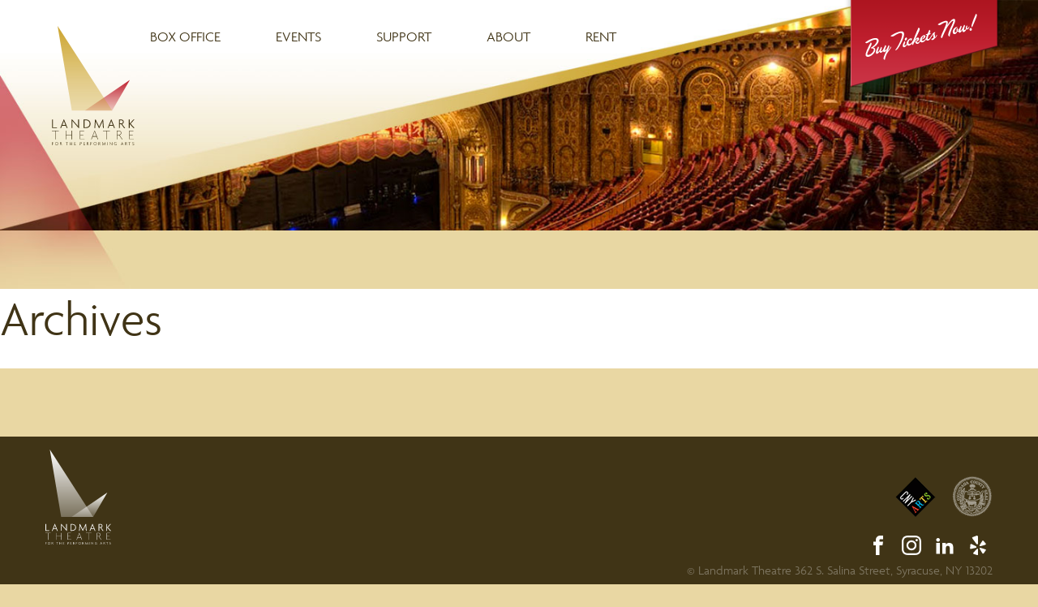

--- FILE ---
content_type: text/html; charset=UTF-8
request_url: https://landmarktheatre.org/team_categories/board-of-trustees/
body_size: 11938
content:
<!DOCTYPE html>
<html lang="en-US">
<head>
<meta charset="UTF-8" />
<meta name="viewport" content="width=device-width" />
<script src="https://use.typekit.net/buw2zfy.js"></script>
<script>try{Typekit.load({ async: true });}catch(e){}</script>
<link rel="icon" href="https://landmarktheatre.org/wp-content/themes/landmark/assets/images/favicon.png">
<link rel="stylesheet" type="text/css" href="https://landmarktheatre.org/wp-content/themes/landmark/style.css" />
<meta name='robots' content='index, follow, max-image-preview:large, max-snippet:-1, max-video-preview:-1' />
	<style>img:is([sizes="auto" i], [sizes^="auto," i]) { contain-intrinsic-size: 3000px 1500px }</style>
	
	<!-- This site is optimized with the Yoast SEO plugin v26.7 - https://yoast.com/wordpress/plugins/seo/ -->
	<title>Board of Trustees Archives - Landmark Theatre</title>
	<link rel="canonical" href="https://landmarktheatre.org/team_categories/board-of-trustees/" />
	<link rel="next" href="https://landmarktheatre.org/team_categories/board-of-trustees/page/2/" />
	<meta property="og:locale" content="en_US" />
	<meta property="og:type" content="article" />
	<meta property="og:title" content="Board of Trustees Archives - Landmark Theatre" />
	<meta property="og:url" content="https://landmarktheatre.org/team_categories/board-of-trustees/" />
	<meta property="og:site_name" content="Landmark Theatre" />
	<meta name="twitter:card" content="summary_large_image" />
	<script type="application/ld+json" class="yoast-schema-graph">{"@context":"https://schema.org","@graph":[{"@type":"CollectionPage","@id":"https://landmarktheatre.org/team_categories/board-of-trustees/","url":"https://landmarktheatre.org/team_categories/board-of-trustees/","name":"Board of Trustees Archives - Landmark Theatre","isPartOf":{"@id":"https://landmarktheatre.org/#website"},"breadcrumb":{"@id":"https://landmarktheatre.org/team_categories/board-of-trustees/#breadcrumb"},"inLanguage":"en-US"},{"@type":"BreadcrumbList","@id":"https://landmarktheatre.org/team_categories/board-of-trustees/#breadcrumb","itemListElement":[{"@type":"ListItem","position":1,"name":"Home","item":"https://landmarktheatre.org/"},{"@type":"ListItem","position":2,"name":"Board of Trustees"}]},{"@type":"WebSite","@id":"https://landmarktheatre.org/#website","url":"https://landmarktheatre.org/","name":"Landmark Theatre","description":"","potentialAction":[{"@type":"SearchAction","target":{"@type":"EntryPoint","urlTemplate":"https://landmarktheatre.org/?s={search_term_string}"},"query-input":{"@type":"PropertyValueSpecification","valueRequired":true,"valueName":"search_term_string"}}],"inLanguage":"en-US"}]}</script>
	<!-- / Yoast SEO plugin. -->


<link rel='dns-prefetch' href='//ajax.googleapis.com' />
<link rel='dns-prefetch' href='//maps.googleapis.com' />
<link rel="alternate" type="application/rss+xml" title="Landmark Theatre &raquo; Feed" href="https://landmarktheatre.org/feed/" />
<link rel="alternate" type="application/rss+xml" title="Landmark Theatre &raquo; Comments Feed" href="https://landmarktheatre.org/comments/feed/" />
<link rel="alternate" type="application/rss+xml" title="Landmark Theatre &raquo; Board of Trustees Category Feed" href="https://landmarktheatre.org/team_categories/board-of-trustees/feed/" />
<link rel='stylesheet' id='wp-block-library-css' href='https://landmarktheatre.org/wp-includes/css/dist/block-library/style.min.css?ver=6.8.3' type='text/css' media='all' />
<style id='classic-theme-styles-inline-css' type='text/css'>
/*! This file is auto-generated */
.wp-block-button__link{color:#fff;background-color:#32373c;border-radius:9999px;box-shadow:none;text-decoration:none;padding:calc(.667em + 2px) calc(1.333em + 2px);font-size:1.125em}.wp-block-file__button{background:#32373c;color:#fff;text-decoration:none}
</style>
<style id='global-styles-inline-css' type='text/css'>
:root{--wp--preset--aspect-ratio--square: 1;--wp--preset--aspect-ratio--4-3: 4/3;--wp--preset--aspect-ratio--3-4: 3/4;--wp--preset--aspect-ratio--3-2: 3/2;--wp--preset--aspect-ratio--2-3: 2/3;--wp--preset--aspect-ratio--16-9: 16/9;--wp--preset--aspect-ratio--9-16: 9/16;--wp--preset--color--black: #000000;--wp--preset--color--cyan-bluish-gray: #abb8c3;--wp--preset--color--white: #ffffff;--wp--preset--color--pale-pink: #f78da7;--wp--preset--color--vivid-red: #cf2e2e;--wp--preset--color--luminous-vivid-orange: #ff6900;--wp--preset--color--luminous-vivid-amber: #fcb900;--wp--preset--color--light-green-cyan: #7bdcb5;--wp--preset--color--vivid-green-cyan: #00d084;--wp--preset--color--pale-cyan-blue: #8ed1fc;--wp--preset--color--vivid-cyan-blue: #0693e3;--wp--preset--color--vivid-purple: #9b51e0;--wp--preset--gradient--vivid-cyan-blue-to-vivid-purple: linear-gradient(135deg,rgba(6,147,227,1) 0%,rgb(155,81,224) 100%);--wp--preset--gradient--light-green-cyan-to-vivid-green-cyan: linear-gradient(135deg,rgb(122,220,180) 0%,rgb(0,208,130) 100%);--wp--preset--gradient--luminous-vivid-amber-to-luminous-vivid-orange: linear-gradient(135deg,rgba(252,185,0,1) 0%,rgba(255,105,0,1) 100%);--wp--preset--gradient--luminous-vivid-orange-to-vivid-red: linear-gradient(135deg,rgba(255,105,0,1) 0%,rgb(207,46,46) 100%);--wp--preset--gradient--very-light-gray-to-cyan-bluish-gray: linear-gradient(135deg,rgb(238,238,238) 0%,rgb(169,184,195) 100%);--wp--preset--gradient--cool-to-warm-spectrum: linear-gradient(135deg,rgb(74,234,220) 0%,rgb(151,120,209) 20%,rgb(207,42,186) 40%,rgb(238,44,130) 60%,rgb(251,105,98) 80%,rgb(254,248,76) 100%);--wp--preset--gradient--blush-light-purple: linear-gradient(135deg,rgb(255,206,236) 0%,rgb(152,150,240) 100%);--wp--preset--gradient--blush-bordeaux: linear-gradient(135deg,rgb(254,205,165) 0%,rgb(254,45,45) 50%,rgb(107,0,62) 100%);--wp--preset--gradient--luminous-dusk: linear-gradient(135deg,rgb(255,203,112) 0%,rgb(199,81,192) 50%,rgb(65,88,208) 100%);--wp--preset--gradient--pale-ocean: linear-gradient(135deg,rgb(255,245,203) 0%,rgb(182,227,212) 50%,rgb(51,167,181) 100%);--wp--preset--gradient--electric-grass: linear-gradient(135deg,rgb(202,248,128) 0%,rgb(113,206,126) 100%);--wp--preset--gradient--midnight: linear-gradient(135deg,rgb(2,3,129) 0%,rgb(40,116,252) 100%);--wp--preset--font-size--small: 13px;--wp--preset--font-size--medium: 20px;--wp--preset--font-size--large: 36px;--wp--preset--font-size--x-large: 42px;--wp--preset--spacing--20: 0.44rem;--wp--preset--spacing--30: 0.67rem;--wp--preset--spacing--40: 1rem;--wp--preset--spacing--50: 1.5rem;--wp--preset--spacing--60: 2.25rem;--wp--preset--spacing--70: 3.38rem;--wp--preset--spacing--80: 5.06rem;--wp--preset--shadow--natural: 6px 6px 9px rgba(0, 0, 0, 0.2);--wp--preset--shadow--deep: 12px 12px 50px rgba(0, 0, 0, 0.4);--wp--preset--shadow--sharp: 6px 6px 0px rgba(0, 0, 0, 0.2);--wp--preset--shadow--outlined: 6px 6px 0px -3px rgba(255, 255, 255, 1), 6px 6px rgba(0, 0, 0, 1);--wp--preset--shadow--crisp: 6px 6px 0px rgba(0, 0, 0, 1);}:where(.is-layout-flex){gap: 0.5em;}:where(.is-layout-grid){gap: 0.5em;}body .is-layout-flex{display: flex;}.is-layout-flex{flex-wrap: wrap;align-items: center;}.is-layout-flex > :is(*, div){margin: 0;}body .is-layout-grid{display: grid;}.is-layout-grid > :is(*, div){margin: 0;}:where(.wp-block-columns.is-layout-flex){gap: 2em;}:where(.wp-block-columns.is-layout-grid){gap: 2em;}:where(.wp-block-post-template.is-layout-flex){gap: 1.25em;}:where(.wp-block-post-template.is-layout-grid){gap: 1.25em;}.has-black-color{color: var(--wp--preset--color--black) !important;}.has-cyan-bluish-gray-color{color: var(--wp--preset--color--cyan-bluish-gray) !important;}.has-white-color{color: var(--wp--preset--color--white) !important;}.has-pale-pink-color{color: var(--wp--preset--color--pale-pink) !important;}.has-vivid-red-color{color: var(--wp--preset--color--vivid-red) !important;}.has-luminous-vivid-orange-color{color: var(--wp--preset--color--luminous-vivid-orange) !important;}.has-luminous-vivid-amber-color{color: var(--wp--preset--color--luminous-vivid-amber) !important;}.has-light-green-cyan-color{color: var(--wp--preset--color--light-green-cyan) !important;}.has-vivid-green-cyan-color{color: var(--wp--preset--color--vivid-green-cyan) !important;}.has-pale-cyan-blue-color{color: var(--wp--preset--color--pale-cyan-blue) !important;}.has-vivid-cyan-blue-color{color: var(--wp--preset--color--vivid-cyan-blue) !important;}.has-vivid-purple-color{color: var(--wp--preset--color--vivid-purple) !important;}.has-black-background-color{background-color: var(--wp--preset--color--black) !important;}.has-cyan-bluish-gray-background-color{background-color: var(--wp--preset--color--cyan-bluish-gray) !important;}.has-white-background-color{background-color: var(--wp--preset--color--white) !important;}.has-pale-pink-background-color{background-color: var(--wp--preset--color--pale-pink) !important;}.has-vivid-red-background-color{background-color: var(--wp--preset--color--vivid-red) !important;}.has-luminous-vivid-orange-background-color{background-color: var(--wp--preset--color--luminous-vivid-orange) !important;}.has-luminous-vivid-amber-background-color{background-color: var(--wp--preset--color--luminous-vivid-amber) !important;}.has-light-green-cyan-background-color{background-color: var(--wp--preset--color--light-green-cyan) !important;}.has-vivid-green-cyan-background-color{background-color: var(--wp--preset--color--vivid-green-cyan) !important;}.has-pale-cyan-blue-background-color{background-color: var(--wp--preset--color--pale-cyan-blue) !important;}.has-vivid-cyan-blue-background-color{background-color: var(--wp--preset--color--vivid-cyan-blue) !important;}.has-vivid-purple-background-color{background-color: var(--wp--preset--color--vivid-purple) !important;}.has-black-border-color{border-color: var(--wp--preset--color--black) !important;}.has-cyan-bluish-gray-border-color{border-color: var(--wp--preset--color--cyan-bluish-gray) !important;}.has-white-border-color{border-color: var(--wp--preset--color--white) !important;}.has-pale-pink-border-color{border-color: var(--wp--preset--color--pale-pink) !important;}.has-vivid-red-border-color{border-color: var(--wp--preset--color--vivid-red) !important;}.has-luminous-vivid-orange-border-color{border-color: var(--wp--preset--color--luminous-vivid-orange) !important;}.has-luminous-vivid-amber-border-color{border-color: var(--wp--preset--color--luminous-vivid-amber) !important;}.has-light-green-cyan-border-color{border-color: var(--wp--preset--color--light-green-cyan) !important;}.has-vivid-green-cyan-border-color{border-color: var(--wp--preset--color--vivid-green-cyan) !important;}.has-pale-cyan-blue-border-color{border-color: var(--wp--preset--color--pale-cyan-blue) !important;}.has-vivid-cyan-blue-border-color{border-color: var(--wp--preset--color--vivid-cyan-blue) !important;}.has-vivid-purple-border-color{border-color: var(--wp--preset--color--vivid-purple) !important;}.has-vivid-cyan-blue-to-vivid-purple-gradient-background{background: var(--wp--preset--gradient--vivid-cyan-blue-to-vivid-purple) !important;}.has-light-green-cyan-to-vivid-green-cyan-gradient-background{background: var(--wp--preset--gradient--light-green-cyan-to-vivid-green-cyan) !important;}.has-luminous-vivid-amber-to-luminous-vivid-orange-gradient-background{background: var(--wp--preset--gradient--luminous-vivid-amber-to-luminous-vivid-orange) !important;}.has-luminous-vivid-orange-to-vivid-red-gradient-background{background: var(--wp--preset--gradient--luminous-vivid-orange-to-vivid-red) !important;}.has-very-light-gray-to-cyan-bluish-gray-gradient-background{background: var(--wp--preset--gradient--very-light-gray-to-cyan-bluish-gray) !important;}.has-cool-to-warm-spectrum-gradient-background{background: var(--wp--preset--gradient--cool-to-warm-spectrum) !important;}.has-blush-light-purple-gradient-background{background: var(--wp--preset--gradient--blush-light-purple) !important;}.has-blush-bordeaux-gradient-background{background: var(--wp--preset--gradient--blush-bordeaux) !important;}.has-luminous-dusk-gradient-background{background: var(--wp--preset--gradient--luminous-dusk) !important;}.has-pale-ocean-gradient-background{background: var(--wp--preset--gradient--pale-ocean) !important;}.has-electric-grass-gradient-background{background: var(--wp--preset--gradient--electric-grass) !important;}.has-midnight-gradient-background{background: var(--wp--preset--gradient--midnight) !important;}.has-small-font-size{font-size: var(--wp--preset--font-size--small) !important;}.has-medium-font-size{font-size: var(--wp--preset--font-size--medium) !important;}.has-large-font-size{font-size: var(--wp--preset--font-size--large) !important;}.has-x-large-font-size{font-size: var(--wp--preset--font-size--x-large) !important;}
:where(.wp-block-post-template.is-layout-flex){gap: 1.25em;}:where(.wp-block-post-template.is-layout-grid){gap: 1.25em;}
:where(.wp-block-columns.is-layout-flex){gap: 2em;}:where(.wp-block-columns.is-layout-grid){gap: 2em;}
:root :where(.wp-block-pullquote){font-size: 1.5em;line-height: 1.6;}
</style>
<link rel='stylesheet' id='contact-form-7-css' href='https://landmarktheatre.org/wp-content/plugins/contact-form-7/includes/css/styles.css?ver=6.1.4' type='text/css' media='all' />
<link rel='stylesheet' id='woocommerce-layout-css' href='https://landmarktheatre.org/wp-content/plugins/woocommerce/assets/css/woocommerce-layout.css?ver=10.4.3' type='text/css' media='all' />
<link rel='stylesheet' id='woocommerce-smallscreen-css' href='https://landmarktheatre.org/wp-content/plugins/woocommerce/assets/css/woocommerce-smallscreen.css?ver=10.4.3' type='text/css' media='only screen and (max-width: 768px)' />
<link rel='stylesheet' id='woocommerce-general-css' href='https://landmarktheatre.org/wp-content/plugins/woocommerce/assets/css/woocommerce.css?ver=10.4.3' type='text/css' media='all' />
<style id='woocommerce-inline-inline-css' type='text/css'>
.woocommerce form .form-row .required { visibility: visible; }
</style>
<script type="text/javascript" src="https://ajax.googleapis.com/ajax/libs/jquery/3.1.1/jquery.min.js?ver=3.1.1" id="jquery-js"></script>
<script type="text/javascript" src="https://landmarktheatre.org/wp-content/plugins/woocommerce/assets/js/jquery-blockui/jquery.blockUI.min.js?ver=2.7.0-wc.10.4.3" id="wc-jquery-blockui-js" defer="defer" data-wp-strategy="defer"></script>
<script type="text/javascript" id="wc-add-to-cart-js-extra">
/* <![CDATA[ */
var wc_add_to_cart_params = {"ajax_url":"\/wp-admin\/admin-ajax.php","wc_ajax_url":"\/?wc-ajax=%%endpoint%%","i18n_view_cart":"View cart","cart_url":"https:\/\/landmarktheatre.org\/cart\/","is_cart":"","cart_redirect_after_add":"yes"};
/* ]]> */
</script>
<script type="text/javascript" src="https://landmarktheatre.org/wp-content/plugins/woocommerce/assets/js/frontend/add-to-cart.min.js?ver=10.4.3" id="wc-add-to-cart-js" defer="defer" data-wp-strategy="defer"></script>
<script type="text/javascript" src="https://landmarktheatre.org/wp-content/plugins/woocommerce/assets/js/js-cookie/js.cookie.min.js?ver=2.1.4-wc.10.4.3" id="wc-js-cookie-js" defer="defer" data-wp-strategy="defer"></script>
<script type="text/javascript" id="woocommerce-js-extra">
/* <![CDATA[ */
var woocommerce_params = {"ajax_url":"\/wp-admin\/admin-ajax.php","wc_ajax_url":"\/?wc-ajax=%%endpoint%%","i18n_password_show":"Show password","i18n_password_hide":"Hide password"};
/* ]]> */
</script>
<script type="text/javascript" src="https://landmarktheatre.org/wp-content/plugins/woocommerce/assets/js/frontend/woocommerce.min.js?ver=10.4.3" id="woocommerce-js" defer="defer" data-wp-strategy="defer"></script>
<script type="text/javascript" src="https://landmarktheatre.org/wp-content/plugins/wp-image-zoooom/assets/js/jquery.image_zoom.min.js?ver=1.60" id="image_zoooom-js" defer="defer" data-wp-strategy="defer"></script>
<script type="text/javascript" id="image_zoooom-init-js-extra">
/* <![CDATA[ */
var IZ = {"options":[],"with_woocommerce":"0","exchange_thumbnails":"1","enable_mobile":"0","woo_categories":"0","woo_slider":"1","enable_surecart":"0"};
/* ]]> */
</script>
<script type="text/javascript" src="https://landmarktheatre.org/wp-content/plugins/wp-image-zoooom/assets/js/image_zoom-init.js?ver=1.60" id="image_zoooom-init-js" defer="defer" data-wp-strategy="defer"></script>
<link rel="https://api.w.org/" href="https://landmarktheatre.org/wp-json/" /><link rel="EditURI" type="application/rsd+xml" title="RSD" href="https://landmarktheatre.org/xmlrpc.php?rsd" />
	<noscript><style>.woocommerce-product-gallery{ opacity: 1 !important; }</style></noscript>
	<style type="text/css">img.zoooom,.zoooom img{padding:0!important;}</style><script type="text/javascript"></script><script>
  (function(i,s,o,g,r,a,m){i['GoogleAnalyticsObject']=r;i[r]=i[r]||function(){
  (i[r].q=i[r].q||[]).push(arguments)},i[r].l=1*new Date();a=s.createElement(o),
  m=s.getElementsByTagName(o)[0];a.async=1;a.src=g;m.parentNode.insertBefore(a,m)
  })(window,document,'script','https://www.google-analytics.com/analytics.js','ga');

  ga('create', 'UA-39762518-1', 'auto');
  ga('send', 'pageview');

</script></head>
<body class="archive tax-team_categories term-board-of-trustees term-10 wp-theme-landmark theme-landmark woocommerce-no-js">
  <div class="site-wrapper">
    <nav class="mega-nav">
      <div class="container">
        <div class="mega-nav-close"><svg viewBox="0 0 41 41">
<style type="text/css">
	.close-x-st0{fill:#FFFFFF;}
</style>
<polygon class="close-x-st0" points="37.9,4.6 36.3,3 20.4,18.8 4.5,3 2.9,4.6 18.8,20.5 2.9,36.3 4.5,38 20.4,22.1 36.3,38 37.9,36.3 
	22,20.5 "/>
</svg>
</div>
        <div class="menu-mega-nav-container"><ul id="menu-mega-nav" class="menu"><li id="nav-menu-item-63" class="main-menu-item  menu-item-even menu-item-depth-0 menu-item menu-item-type-post_type menu-item-object-page menu-item-has-children"><a href="https://landmarktheatre.org/box-office/" class="menu-link main-menu-link" data-event-category="Main Navigation" data-event-action="Nav Click" data-event-label="Box Office">Box Office</a>
<ul class="sub-menu">
	<li id="nav-menu-item-420" class="sub-menu-item  menu-item-odd menu-item-depth-1 menu-item menu-item-type-post_type menu-item-object-page"><a href="https://landmarktheatre.org/box-office/box-office-information/" class="menu-link sub-menu-link" data-event-category="Main Navigation" data-event-action="Nav Click" data-event-label="Box Office Information">Box Office Information</a></li>
	<li id="nav-menu-item-2741" class="sub-menu-item  menu-item-odd menu-item-depth-1 menu-item menu-item-type-post_type menu-item-object-page"><a href="https://landmarktheatre.org/box-office/seat-map/" class="menu-link sub-menu-link" data-event-category="Main Navigation" data-event-action="Nav Click" data-event-label="Seat Map">Seat Map</a></li>
	<li id="nav-menu-item-428" class="sub-menu-item  menu-item-odd menu-item-depth-1 menu-item menu-item-type-post_type menu-item-object-page"><a href="https://landmarktheatre.org/about/patron-policies-information/" class="menu-link sub-menu-link" data-event-category="Main Navigation" data-event-action="Nav Click" data-event-label="Patron Policies &#038; FAQ">Patron Policies &#038; FAQ</a></li>
</ul>
</li>
<li id="nav-menu-item-66" class="main-menu-item  menu-item-even menu-item-depth-0 menu-item menu-item-type-post_type menu-item-object-page menu-item-has-children"><a href="https://landmarktheatre.org/events/" class="menu-link main-menu-link" data-event-category="Main Navigation" data-event-action="Nav Click" data-event-label="Events">Events</a>
<ul class="sub-menu">
	<li id="nav-menu-item-67" class="sub-menu-item  menu-item-odd menu-item-depth-1 menu-item menu-item-type-post_type menu-item-object-page"><a href="https://landmarktheatre.org/events/calendar/" class="menu-link sub-menu-link" data-event-category="Main Navigation" data-event-action="Nav Click" data-event-label="Calendar">Calendar</a></li>
	<li id="nav-menu-item-4378" class="sub-menu-item  menu-item-odd menu-item-depth-1 menu-item menu-item-type-post_type menu-item-object-page"><a href="https://landmarktheatre.org/the-broadway-experience/" class="menu-link sub-menu-link" data-event-category="Main Navigation" data-event-action="Nav Click" data-event-label="Broadway Season Tickets">Broadway Season Tickets</a></li>
</ul>
</li>
<li id="nav-menu-item-280" class="main-menu-item  menu-item-even menu-item-depth-0 menu-item menu-item-type-post_type menu-item-object-page menu-item-has-children"><a href="https://landmarktheatre.org/support/" class="menu-link main-menu-link" data-event-category="Main Navigation" data-event-action="Nav Click" data-event-label="Support">Support</a>
<ul class="sub-menu">
	<li id="nav-menu-item-4387" class="sub-menu-item  menu-item-odd menu-item-depth-1 menu-item menu-item-type-post_type menu-item-object-page"><a href="https://landmarktheatre.org/support/annual-report/" class="menu-link sub-menu-link" data-event-category="Main Navigation" data-event-action="Nav Click" data-event-label="Annual Report">Annual Report</a></li>
	<li id="nav-menu-item-267" class="sub-menu-item  menu-item-odd menu-item-depth-1 menu-item menu-item-type-post_type menu-item-object-page"><a href="https://landmarktheatre.org/support/giving/" class="menu-link sub-menu-link" data-event-category="Main Navigation" data-event-action="Nav Click" data-event-label="Donations">Donations</a></li>
	<li id="nav-menu-item-4027" class="sub-menu-item  menu-item-odd menu-item-depth-1 menu-item menu-item-type-post_type menu-item-object-page"><a href="https://landmarktheatre.org/sponsorship/" class="menu-link sub-menu-link" data-event-category="Main Navigation" data-event-action="Nav Click" data-event-label="Sponsorship">Sponsorship</a></li>
	<li id="nav-menu-item-4419" class="sub-menu-item  menu-item-odd menu-item-depth-1 menu-item menu-item-type-post_type menu-item-object-page"><a href="https://landmarktheatre.org/support/membership-2/" class="menu-link sub-menu-link" data-event-category="Main Navigation" data-event-action="Nav Click" data-event-label="Membership">Membership</a></li>
	<li id="nav-menu-item-266" class="sub-menu-item  menu-item-odd menu-item-depth-1 menu-item menu-item-type-post_type menu-item-object-page"><a href="https://landmarktheatre.org/support/volunteer/" class="menu-link sub-menu-link" data-event-category="Main Navigation" data-event-action="Nav Click" data-event-label="Volunteer">Volunteer</a></li>
	<li id="nav-menu-item-2684" class="sub-menu-item  menu-item-odd menu-item-depth-1 menu-item menu-item-type-post_type menu-item-object-page"><a href="https://landmarktheatre.org/support/marquee-recognition/" class="menu-link sub-menu-link" data-event-category="Main Navigation" data-event-action="Nav Click" data-event-label="Marquee Recognition">Marquee Recognition</a></li>
	<li id="nav-menu-item-2865" class="sub-menu-item  menu-item-odd menu-item-depth-1 menu-item menu-item-type-post_type menu-item-object-page"><a href="https://landmarktheatre.org/join-our-mailing-list/" class="menu-link sub-menu-link" data-event-category="Main Navigation" data-event-action="Nav Click" data-event-label="Join Our Mailing List">Join Our Mailing List</a></li>
</ul>
</li>
<li id="nav-menu-item-58" class="main-menu-item  menu-item-even menu-item-depth-0 menu-item menu-item-type-post_type menu-item-object-page menu-item-has-children"><a href="https://landmarktheatre.org/about/" class="menu-link main-menu-link" data-event-category="Main Navigation" data-event-action="Nav Click" data-event-label="About">About</a>
<ul class="sub-menu">
	<li id="nav-menu-item-3648" class="sub-menu-item  menu-item-odd menu-item-depth-1 menu-item menu-item-type-post_type menu-item-object-page"><a href="https://landmarktheatre.org/itsyourlandmark/" class="menu-link sub-menu-link" data-event-category="Main Navigation" data-event-action="Nav Click" data-event-label="It’s Your Landmark">It’s Your Landmark</a></li>
	<li id="nav-menu-item-59" class="sub-menu-item  menu-item-odd menu-item-depth-1 menu-item menu-item-type-post_type menu-item-object-page"><a href="https://landmarktheatre.org/about/history/" class="menu-link sub-menu-link" data-event-category="Main Navigation" data-event-action="Nav Click" data-event-label="History">History</a></li>
	<li id="nav-menu-item-61" class="sub-menu-item  menu-item-odd menu-item-depth-1 menu-item menu-item-type-post_type menu-item-object-page"><a href="https://landmarktheatre.org/about/team/" class="menu-link sub-menu-link" data-event-category="Main Navigation" data-event-action="Nav Click" data-event-label="Team">Team</a></li>
	<li id="nav-menu-item-371" class="sub-menu-item  menu-item-odd menu-item-depth-1 menu-item menu-item-type-post_type menu-item-object-page"><a href="https://landmarktheatre.org/about/planning-your-visit/" class="menu-link sub-menu-link" data-event-category="Main Navigation" data-event-action="Nav Click" data-event-label="Planning Your Visit">Planning Your Visit</a></li>
	<li id="nav-menu-item-60" class="sub-menu-item  menu-item-odd menu-item-depth-1 menu-item menu-item-type-post_type menu-item-object-page"><a href="https://landmarktheatre.org/about/photos/" class="menu-link sub-menu-link" data-event-category="Main Navigation" data-event-action="Nav Click" data-event-label="Photos">Photos</a></li>
	<li id="nav-menu-item-284" class="sub-menu-item  menu-item-odd menu-item-depth-1 menu-item menu-item-type-post_type menu-item-object-page"><a href="https://landmarktheatre.org/about/contact-us/" class="menu-link sub-menu-link" data-event-category="Main Navigation" data-event-action="Nav Click" data-event-label="Contact Us">Contact Us</a></li>
</ul>
</li>
<li id="nav-menu-item-72" class="main-menu-item  menu-item-even menu-item-depth-0 menu-item menu-item-type-post_type menu-item-object-page menu-item-has-children"><a href="https://landmarktheatre.org/rent/" class="menu-link main-menu-link" data-event-category="Main Navigation" data-event-action="Nav Click" data-event-label="Rent">Rent</a>
<ul class="sub-menu">
	<li id="nav-menu-item-77" class="sub-menu-item  menu-item-odd menu-item-depth-1 menu-item menu-item-type-post_type menu-item-object-page"><a href="https://landmarktheatre.org/rent/promoters/" class="menu-link sub-menu-link" data-event-category="Main Navigation" data-event-action="Nav Click" data-event-label="For Promoters">For Promoters</a></li>
	<li id="nav-menu-item-76" class="sub-menu-item  menu-item-odd menu-item-depth-1 menu-item menu-item-type-post_type menu-item-object-page"><a href="https://landmarktheatre.org/rent/private-events/" class="menu-link sub-menu-link" data-event-category="Main Navigation" data-event-action="Nav Click" data-event-label="Private Events">Private Events</a></li>
	<li id="nav-menu-item-75" class="sub-menu-item  menu-item-odd menu-item-depth-1 menu-item menu-item-type-post_type menu-item-object-page"><a href="https://landmarktheatre.org/rent/weddings/" class="menu-link sub-menu-link" data-event-category="Main Navigation" data-event-action="Nav Click" data-event-label="Weddings">Weddings</a></li>
</ul>
</li>
</ul></div>      </div>
    </nav>
    <div class="wrapper">
      <div class="header">
                  <div class="subpage-banner">
            <img src="https://landmarktheatre.org/wp-content/themes/landmark/assets/images/subpage-banner.jpg" alt="">
          </div>
                <div class="header-container">
          <div class="header-logo-col">
            <a class="header-logo" href="https://landmarktheatre.org/" title="Landmark Theatre" rel="home" data-event-category="In-Page Nav" data-event-action="Nav Click" data-event-label="Header Logo"><svg xmlns="http://www.w3.org/2000/svg" xmlns:xlink="http://www.w3.org/1999/xlink" x="0px"
	 y="0px" viewBox="0 0 220.9 317.6">
<style type="text/css">
	.header-st0{fill:#403416;}
	.header-st1{fill:url(#header_SVGID_1_);}
	.header-st2{fill:url(#header-SVGID_2_);}
</style>
<g>
	<path class="header-st0" d="M0.3,271.9V249h2.4v20.8h10.7v2.1H0.3z"/>
	<path class="header-st0" d="M39.5,271.9l-2.6-6.4h-9.7l-2.6,6.4h-2.4l9.4-23.2h0.9l9.4,23.2H39.5z M33.3,256.4c-0.4-1-0.9-2.3-1.2-3.5H32
		c-0.4,1.2-0.8,2.5-1.2,3.5l-2.8,7h8L33.3,256.4z"/>
	<path class="header-st0" d="M71.7,272.2l-11.2-12.8c-1.9-2.1-4-4.7-5.6-6.6l-0.1,0c0.1,2.1,0.1,4.2,0.1,6.3v12.6h-2.4V249h1.7l10.6,12.1
		c1.5,1.8,3.7,4.2,5.2,6.1l0.1,0c-0.1-2-0.1-4.1-0.1-6V249h2.4v23.3H71.7z"/>
	<path class="header-st0" d="M90.6,271.9h-6V249h6c6.9,0,12.7,4.2,12.7,11.5S97.5,271.9,90.6,271.9z M90.2,251H87v18.8h3.2
		c6.1,0,10.6-3.3,10.6-9.4C100.8,254.3,96.3,251,90.2,251z"/>
	<path class="header-st0" d="M136.5,271.9l-0.9-11.9c-0.1-1.9-0.3-4-0.4-6h-0.1c-0.8,1.9-1.9,4.2-2.8,6.1l-5.8,11.9h-0.9l-5.8-11.9
		c-0.9-1.8-1.9-4.1-2.8-6.1h-0.1c-0.1,1.9-0.2,4.2-0.4,5.9l-0.9,11.9h-2.2l1.8-22.9h1.6l6.3,12.8c1,2,2.1,4.3,3,6.4h0.1
		c0.9-2.1,1.9-4.3,2.9-6.4l6.3-12.8h1.5l1.9,22.9H136.5z"/>
	<path class="header-st0" d="M166,271.9l-2.6-6.4h-9.7l-2.6,6.4h-2.4l9.4-23.2h0.9l9.4,23.2H166z M159.8,256.4c-0.4-1-0.9-2.3-1.2-3.5h-0.1
		c-0.4,1.2-0.8,2.5-1.2,3.5l-2.8,7h8L159.8,256.4z"/>
	<path class="header-st0" d="M192.7,271.9l-7.6-10.5h-3.6v10.5H179V249h6.3c3.5,0,6.7,2.3,6.7,6.2c0,3-1.9,5.1-4.5,5.9l8,10.9H192.7z
		 M185,251.1h-3.5v8.3h3.6c2.5,0,4.6-1.5,4.6-4.1C189.6,252.6,187.5,251.1,185,251.1z"/>
	<path class="header-st0" d="M217.8,271.9l-10.1-11h0v11h-2.4V249h2.4v11h0l10-11h2.8l-10.2,11.2l10.7,11.7H217.8z"/>
	<path class="header-st0" d="M9.9,279.8v21.9H8.7v-21.9H0.2v-1h18.1v1H9.9z"/>
	<path class="header-st0" d="M52.7,301.7v-11H38v11h-1.1v-22.9H38v10.9h14.7v-10.9h1.2v22.9H52.7z"/>
	<path class="header-st0" d="M74.6,301.7v-22.9h11.5v1H75.8v9.8h8.3v1h-8.3v10h11.6v1H74.6z"/>
	<path class="header-st0" d="M122.1,301.7l-2.7-7h-10.6l-2.7,7h-1.2l9-23.2h0.5l9,23.2H122.1z M115.6,284.9c-0.5-1.4-1-2.9-1.5-4.4H114
		c-0.5,1.5-1,3-1.5,4.3l-3.4,8.7h9.8L115.6,284.9z"/>
	<path class="header-st0" d="M146.3,279.8v21.9h-1.2v-21.9h-8.5v-1h18.1v1H146.3z"/>
	<path class="header-st0" d="M187.3,301.7l-8.1-11h-4.7v11h-1.1v-22.9h5.6c3.8,0,6.5,2.6,6.5,6c0,2.9-2,5.2-5,5.8l8.2,11.2H187.3z
		 M178.9,279.8h-4.4v9.8h4.5c3,0,5.3-2,5.3-4.9S182,279.8,178.9,279.8z"/>
	<path class="header-st0" d="M206.3,301.7v-22.9h11.5v1h-10.3v9.8h8.3v1h-8.3v10H219v1H206.3z"/>
</g>
<g>
	<path class="header-st0" d="M0.9,310.1v2.9h2.9v0.7H0.9v3.7H0v-8.1h4.3v0.7H0.9z"/>
	<path class="header-st0" d="M12.6,317.6c-2.2,0-4.2-1.7-4.2-4.2c0-2.5,2-4.2,4.2-4.2c2.2,0,4.2,1.7,4.2,4.2
		C16.8,315.9,14.8,317.6,12.6,317.6z M12.6,310c-1.8,0-3.4,1.4-3.4,3.4s1.6,3.4,3.4,3.4c1.8,0,3.4-1.4,3.4-3.4S14.3,310,12.6,310z"
		/>
	<path class="header-st0" d="M26.4,317.5l-2.7-3.7h-1.3v3.7h-0.9v-8.1h2.2c1.2,0,2.4,0.8,2.4,2.2c0,1.1-0.7,1.8-1.6,2.1l2.8,3.8H26.4z
		 M23.7,310.1h-1.2v2.9h1.3c0.9,0,1.6-0.5,1.6-1.5C25.3,310.6,24.6,310.1,23.7,310.1z"/>
	<path class="header-st0" d="M40.6,310.1v7.4h-0.9v-7.4H37v-0.7h6.4v0.7H40.6z"/>
	<path class="header-st0" d="M53.3,317.5v-3.7h-4.7v3.7h-0.9v-8.1h0.9v3.7h4.7v-3.7h0.9v8.1H53.3z"/>
	<path class="header-st0" d="M59.3,317.5v-8.1h4.2v0.7h-3.4v2.9h2.8v0.7h-2.8v3H64v0.7H59.3z"/>
	<path class="header-st0" d="M77.1,313.7h-1.5v3.7h-0.9v-8.1h2.4c1.2,0,2.4,0.8,2.4,2.2C79.4,312.9,78.3,313.7,77.1,313.7z M76.9,310.1
		h-1.4v2.9H77c0.9,0,1.6-0.5,1.6-1.5C78.6,310.6,77.8,310.1,76.9,310.1z"/>
	<path class="header-st0" d="M84.2,317.5v-8.1h4.2v0.7H85v2.9h2.8v0.7H85v3h3.8v0.7H84.2z"/>
	<path class="header-st0" d="M98,317.5l-2.7-3.7h-1.3v3.7h-0.9v-8.1h2.2c1.2,0,2.4,0.8,2.4,2.2c0,1.1-0.7,1.8-1.6,2.1l2.8,3.8H98z
		 M95.3,310.1h-1.2v2.9h1.3c0.9,0,1.6-0.5,1.6-1.5C97,310.6,96.2,310.1,95.3,310.1z"/>
	<path class="header-st0" d="M103.9,310.1v2.9h2.9v0.7h-2.9v3.7H103v-8.1h4.3v0.7H103.9z"/>
	<path class="header-st0" d="M115.6,317.6c-2.2,0-4.2-1.7-4.2-4.2c0-2.5,2-4.2,4.2-4.2c2.2,0,4.2,1.7,4.2,4.2
		C119.8,315.9,117.8,317.6,115.6,317.6z M115.6,310c-1.8,0-3.4,1.4-3.4,3.4s1.6,3.4,3.4,3.4c1.8,0,3.4-1.4,3.4-3.4
		S117.3,310,115.6,310z"/>
	<path class="header-st0" d="M129.4,317.5l-2.7-3.7h-1.3v3.7h-0.9v-8.1h2.2c1.2,0,2.4,0.8,2.4,2.2c0,1.1-0.7,1.8-1.6,2.1l2.8,3.8H129.4z
		 M126.7,310.1h-1.2v2.9h1.3c0.9,0,1.6-0.5,1.6-1.5C128.3,310.6,127.6,310.1,126.7,310.1z"/>
	<path class="header-st0" d="M142.3,317.5l-0.3-4.2c-0.1-0.7-0.1-1.4-0.1-2.1h0c-0.3,0.7-0.7,1.5-1,2.2l-2,4.2h-0.3l-2-4.2
		c-0.3-0.6-0.7-1.4-1-2.1h0c0,0.7-0.1,1.5-0.1,2.1l-0.3,4.2h-0.8l0.6-8.1h0.6l2.2,4.5c0.3,0.7,0.7,1.5,1.1,2.3h0
		c0.3-0.7,0.7-1.5,1-2.3l2.2-4.5h0.5l0.7,8.1H142.3z"/>
	<path class="header-st0" d="M148.1,317.5v-8.1h0.9v8.1H148.1z"/>
	<path class="header-st0" d="M161,317.6l-4-4.5c-0.7-0.8-1.4-1.7-2-2.3l0,0c0,0.8,0,1.5,0,2.2v4.5h-0.9v-8.1h0.6l3.8,4.3
		c0.5,0.6,1.3,1.5,1.8,2.2l0,0c0-0.7,0-1.4,0-2.1v-4.3h0.9v8.2H161z"/>
	<path class="header-st0" d="M170.4,317.6c-2.3,0-4.3-1.6-4.3-4.2c0-2.6,2.1-4.2,4.3-4.2c1.1,0,1.9,0.2,2.6,0.6l-0.2,0.8
		c-0.6-0.4-1.4-0.6-2.3-0.6c-1.8,0-3.5,1.3-3.5,3.5c0,2.1,1.7,3.4,3.5,3.4c0.9,0,1.6-0.2,2.1-0.5v-2.1h-2.1v-0.7h3v3.2
		C172.6,317.3,171.7,317.6,170.4,317.6z"/>
	<path class="header-st0" d="M190.4,317.5l-0.9-2.3H186l-0.9,2.3h-0.9l3.3-8.2h0.3l3.3,8.2H190.4z M188.2,312c-0.1-0.4-0.3-0.8-0.4-1.2h0
		c-0.1,0.4-0.3,0.9-0.4,1.2l-1,2.5h2.8L188.2,312z"/>
	<path class="header-st0" d="M200.6,317.5l-2.7-3.7h-1.3v3.7h-0.9v-8.1h2.2c1.2,0,2.4,0.8,2.4,2.2c0,1.1-0.7,1.8-1.6,2.1l2.8,3.8H200.6z
		 M197.9,310.1h-1.2v2.9h1.3c0.9,0,1.6-0.5,1.6-1.5C199.6,310.6,198.8,310.1,197.9,310.1z"/>
	<path class="header-st0" d="M208,310.1v7.4h-0.9v-7.4h-2.8v-0.7h6.4v0.7H208z"/>
	<path class="header-st0" d="M217,317.5c-0.9,0-1.7-0.3-2.1-0.6l-0.1-0.9c0.6,0.5,1.3,0.8,2.3,0.8c1,0,1.7-0.6,1.7-1.5
		c0-0.9-0.5-1.3-1.6-1.7c-1.4-0.5-2.1-1.2-2.1-2.3c0-1,0.8-2,2.4-2c0.7,0,1.4,0.2,1.7,0.5l-0.2,0.7c-0.3-0.2-0.9-0.5-1.5-0.5
		c-1,0-1.5,0.6-1.5,1.3c0,0.7,0.5,1.1,1.5,1.5c1.4,0.5,2.3,1.2,2.3,2.5C219.6,316.6,218.6,317.5,217,317.5z"/>
</g>
<linearGradient id="header_SVGID_1_" gradientUnits="userSpaceOnUse" x1="148.2186" y1="225.5147" x2="148.2186" y2="143.9247">
	<stop  offset="0" style="stop-color:#BE1E2D;stop-opacity:0.2"/>
	<stop  offset="1" style="stop-color:#BE1E2D"/>
</linearGradient>
<polygon class="header-st1" points="208.2,143.9 160.9,225.5 88.2,225.5 "/>
<linearGradient id="header-SVGID_2_" gradientUnits="userSpaceOnUse" x1="88.0406" y1="225.5147" x2="88.0406" y2="3.269633e-09">
	<stop  offset="0" style="stop-color:#CCA42E;stop-opacity:0.3"/>
	<stop  offset="1" style="stop-color:#CCA42E"/>
</linearGradient>
<polygon class="header-st2" points="15.2,0 53.2,225.5 160.9,225.5 "/>
</svg>
</a>

          </div>
          <nav class="nav-triggers">
            <a class="hamburger" role="button" id="open-mega-nav"><svg viewBox="0 0 70 32">
<g id="_x38_tBj35.tif">
	<rect id="XMLID_1_" width="70" height="5.3"/>
	<rect id="XMLID_3_" y="13.3" width="70" height="5.3"/>
	<rect id="XMLID_4_" y="26.7" width="70" height="5.3"/>
</g>
</svg>
</a>
            <div class="menu-top-nav-container"><ul id="menu-top-nav" class="menu"><li id="nav-menu-item-54" class="main-menu-item  menu-item-even menu-item-depth-0 menu-item menu-item-type-post_type menu-item-object-page"><a href="https://landmarktheatre.org/box-office/" class="menu-link main-menu-link" data-event-category="Main Navigation" data-event-action="Nav Click" data-event-label="Box Office">Box Office</a></li>
<li id="nav-menu-item-55" class="main-menu-item  menu-item-even menu-item-depth-0 menu-item menu-item-type-post_type menu-item-object-page"><a href="https://landmarktheatre.org/events/" class="menu-link main-menu-link" data-event-category="Main Navigation" data-event-action="Nav Click" data-event-label="Events">Events</a></li>
<li id="nav-menu-item-281" class="main-menu-item  menu-item-even menu-item-depth-0 menu-item menu-item-type-post_type menu-item-object-page"><a href="https://landmarktheatre.org/support/" class="menu-link main-menu-link" data-event-category="Main Navigation" data-event-action="Nav Click" data-event-label="Support">Support</a></li>
<li id="nav-menu-item-53" class="main-menu-item  menu-item-even menu-item-depth-0 menu-item menu-item-type-post_type menu-item-object-page"><a href="https://landmarktheatre.org/about/" class="menu-link main-menu-link" data-event-category="Main Navigation" data-event-action="Nav Click" data-event-label="About">About</a></li>
<li id="nav-menu-item-57" class="main-menu-item  menu-item-even menu-item-depth-0 menu-item menu-item-type-post_type menu-item-object-page"><a href="https://landmarktheatre.org/rent/" class="menu-link main-menu-link" data-event-category="Main Navigation" data-event-action="Nav Click" data-event-label="Rent">Rent</a></li>
</ul></div>          </nav>
          <div class="buy-tickets"><a href="http://www.ticketmaster.com/Landmark-Theatre-tickets-Syracuse/venue/168" target="_blank" class="buy-tickets" data-event-category="CTA" data-event-action="Click" data-event-label="Buy Tickets Now">Buy Tickets</a></div>
        </div>
      </div>
      <div class="body">
        
<section id="content" role="main">
<header class="header">
<h1 class="entry-title">Archives</h1>
</header>
</section>
<aside id="sidebar" role="complementary">
<div id="primary" class="widget-area">
<ul class="xoxo">
</ul>
</div>
</aside>
      </div><!-- End Body -->    
            <footer class="site-footer">
        <div class="container">
          <div class="footer-left-col">
            <a class="footer-logo" href="https://landmarktheatre.org/" title="Landmark Theatre" rel="home" data-event-category="In-Page Nav" data-event-action="Nav Click" data-event-label="Footer Logo"><svg viewBox="0 0 220.6 317.6">
<style type="text/css">
	.st0{fill:#FFFFFF;}
	.st1{fill:url(#SVGID_1_);}
	.st2{fill:url(#SVGID_2_);}
</style>
<g>
	<path class="st0" d="M0,271.9V249h2.4v20.8h10.7v2.1H0z"/>
	<path class="st0" d="M39.1,271.9l-2.6-6.4h-9.7l-2.6,6.4h-2.4l9.4-23.2h0.9l9.4,23.2H39.1z M33,256.4c-0.4-1-0.9-2.3-1.2-3.5h-0.1
		c-0.4,1.2-0.8,2.5-1.2,3.5l-2.8,7h8L33,256.4z"/>
	<path class="st0" d="M71.4,272.2l-11.2-12.8c-1.9-2.1-4-4.7-5.6-6.6l-0.1,0c0.1,2.1,0.1,4.2,0.1,6.3v12.6h-2.4V249h1.7l10.6,12.1
		c1.5,1.8,3.7,4.2,5.2,6.1l0.1,0c-0.1-2-0.1-4.1-0.1-6V249h2.4v23.3H71.4z"/>
	<path class="st0" d="M90.2,271.9h-6V249h6c6.9,0,12.7,4.2,12.7,11.5S97.2,271.9,90.2,271.9z M89.9,251h-3.2v18.8h3.2
		c6.1,0,10.6-3.3,10.6-9.4C100.5,254.3,96,251,89.9,251z"/>
	<path class="st0" d="M136.1,271.9l-0.9-11.9c-0.1-1.9-0.3-4-0.4-6h-0.1c-0.8,1.9-1.9,4.2-2.8,6.1l-5.8,11.9h-0.9l-5.8-11.9
		c-0.9-1.8-1.9-4.1-2.8-6.1h-0.1c-0.1,1.9-0.2,4.2-0.4,5.9l-0.9,11.9h-2.2l1.8-22.9h1.6l6.3,12.8c1,2,2.1,4.3,3,6.4h0.1
		c0.9-2.1,1.9-4.3,2.9-6.4L135,249h1.5l1.9,22.9H136.1z"/>
	<path class="st0" d="M165.6,271.9l-2.6-6.4h-9.7l-2.6,6.4h-2.4l9.4-23.2h0.9l9.4,23.2H165.6z M159.5,256.4c-0.4-1-0.9-2.3-1.2-3.5
		h-0.1c-0.4,1.2-0.8,2.5-1.2,3.5l-2.8,7h8L159.5,256.4z"/>
	<path class="st0" d="M192.3,271.9l-7.6-10.5h-3.6v10.5h-2.4V249h6.3c3.5,0,6.7,2.3,6.7,6.2c0,3-1.9,5.1-4.5,5.9l8,10.9H192.3z
		 M184.6,251.1h-3.5v8.3h3.6c2.5,0,4.6-1.5,4.6-4.1C189.3,252.6,187.1,251.1,184.6,251.1z"/>
	<path class="st0" d="M217.4,271.9l-10.1-11h0v11h-2.4V249h2.4v11h0l10-11h2.8l-10.2,11.2l10.7,11.7H217.4z"/>
	<path class="st0" d="M9.5,279.8v21.9H8.4v-21.9h-8.5v-1H18v1H9.5z"/>
	<path class="st0" d="M52.3,301.7v-11H37.6v11h-1.1v-22.9h1.1v10.9h14.7v-10.9h1.2v22.9H52.3z"/>
	<path class="st0" d="M74.3,301.7v-22.9h11.5v1H75.5v9.8h8.3v1h-8.3v10h11.6v1H74.3z"/>
	<path class="st0" d="M121.7,301.7l-2.7-7h-10.6l-2.7,7h-1.2l9-23.2h0.5l9,23.2H121.7z M115.3,284.9c-0.5-1.4-1-2.9-1.5-4.4h-0.1
		c-0.5,1.5-1,3-1.5,4.3l-3.4,8.7h9.8L115.3,284.9z"/>
	<path class="st0" d="M146,279.8v21.9h-1.2v-21.9h-8.5v-1h18.1v1H146z"/>
	<path class="st0" d="M187,301.7l-8.1-11h-4.7v11H173v-22.9h5.6c3.8,0,6.5,2.6,6.5,6c0,2.9-2,5.2-5,5.8l8.2,11.2H187z M178.5,279.8
		h-4.4v9.8h4.5c3,0,5.3-2,5.3-4.9S181.6,279.8,178.5,279.8z"/>
	<path class="st0" d="M205.9,301.7v-22.9h11.5v1h-10.3v9.8h8.3v1h-8.3v10h11.6v1H205.9z"/>
</g>
<g>
	<path class="st0" d="M0.5,310.1v2.9h2.9v0.7H0.5v3.7h-0.9v-8.1H4v0.7H0.5z"/>
	<path class="st0" d="M12.2,317.6c-2.2,0-4.2-1.7-4.2-4.2c0-2.5,2-4.2,4.2-4.2c2.2,0,4.2,1.7,4.2,4.2
		C16.5,315.9,14.4,317.6,12.2,317.6z M12.2,310c-1.8,0-3.4,1.4-3.4,3.4s1.6,3.4,3.4,3.4c1.8,0,3.4-1.4,3.4-3.4S14,310,12.2,310z"/>
	<path class="st0" d="M26.1,317.5l-2.7-3.7h-1.3v3.7h-0.9v-8.1h2.2c1.2,0,2.4,0.8,2.4,2.2c0,1.1-0.7,1.8-1.6,2.1l2.8,3.8H26.1z
		 M23.3,310.1h-1.2v2.9h1.3c0.9,0,1.6-0.5,1.6-1.5C25,310.6,24.2,310.1,23.3,310.1z"/>
	<path class="st0" d="M40.3,310.1v7.4h-0.9v-7.4h-2.8v-0.7h6.4v0.7H40.3z"/>
	<path class="st0" d="M52.9,317.5v-3.7h-4.7v3.7h-0.9v-8.1h0.9v3.7h4.7v-3.7h0.9v8.1H52.9z"/>
	<path class="st0" d="M58.9,317.5v-8.1h4.2v0.7h-3.4v2.9h2.8v0.7h-2.8v3h3.8v0.7H58.9z"/>
	<path class="st0" d="M76.8,313.7h-1.5v3.7h-0.9v-8.1h2.4c1.2,0,2.4,0.8,2.4,2.2C79.1,312.9,78,313.7,76.8,313.7z M76.6,310.1h-1.4
		v2.9h1.4c0.9,0,1.6-0.5,1.6-1.5C78.2,310.6,77.5,310.1,76.6,310.1z"/>
	<path class="st0" d="M83.8,317.5v-8.1h4.2v0.7h-3.4v2.9h2.8v0.7h-2.8v3h3.8v0.7H83.8z"/>
	<path class="st0" d="M97.7,317.5l-2.7-3.7h-1.3v3.7h-0.9v-8.1h2.2c1.2,0,2.4,0.8,2.4,2.2c0,1.1-0.7,1.8-1.6,2.1l2.8,3.8H97.7z
		 M95,310.1h-1.2v2.9H95c0.9,0,1.6-0.5,1.6-1.5C96.6,310.6,95.8,310.1,95,310.1z"/>
	<path class="st0" d="M103.5,310.1v2.9h2.9v0.7h-2.9v3.7h-0.9v-8.1h4.3v0.7H103.5z"/>
	<path class="st0" d="M115.2,317.6c-2.2,0-4.2-1.7-4.2-4.2c0-2.5,2-4.2,4.2-4.2c2.2,0,4.2,1.7,4.2,4.2
		C119.5,315.9,117.4,317.6,115.2,317.6z M115.2,310c-1.8,0-3.4,1.4-3.4,3.4s1.6,3.4,3.4,3.4c1.8,0,3.4-1.4,3.4-3.4
		S117,310,115.2,310z"/>
	<path class="st0" d="M129.1,317.5l-2.7-3.7h-1.3v3.7h-0.9v-8.1h2.2c1.2,0,2.4,0.8,2.4,2.2c0,1.1-0.7,1.8-1.6,2.1l2.8,3.8H129.1z
		 M126.3,310.1h-1.2v2.9h1.3c0.9,0,1.6-0.5,1.6-1.5C128,310.6,127.2,310.1,126.3,310.1z"/>
	<path class="st0" d="M142,317.5l-0.3-4.2c-0.1-0.7-0.1-1.4-0.1-2.1h0c-0.3,0.7-0.7,1.5-1,2.2l-2,4.2h-0.3l-2-4.2
		c-0.3-0.6-0.7-1.4-1-2.1h0c0,0.7-0.1,1.5-0.1,2.1l-0.3,4.2h-0.8l0.6-8.1h0.6l2.2,4.5c0.3,0.7,0.7,1.5,1.1,2.3h0
		c0.3-0.7,0.7-1.5,1-2.3l2.2-4.5h0.5l0.7,8.1H142z"/>
	<path class="st0" d="M147.8,317.5v-8.1h0.9v8.1H147.8z"/>
	<path class="st0" d="M160.7,317.6l-4-4.5c-0.7-0.8-1.4-1.7-2-2.3l0,0c0,0.8,0,1.5,0,2.2v4.5h-0.9v-8.1h0.6l3.8,4.3
		c0.5,0.6,1.3,1.5,1.8,2.2l0,0c0-0.7,0-1.4,0-2.1v-4.3h0.9v8.2H160.7z"/>
	<path class="st0" d="M170.1,317.6c-2.3,0-4.3-1.6-4.3-4.2c0-2.6,2.1-4.2,4.3-4.2c1.1,0,1.9,0.2,2.6,0.6l-0.2,0.8
		c-0.6-0.4-1.4-0.6-2.3-0.6c-1.8,0-3.5,1.3-3.5,3.5c0,2.1,1.7,3.4,3.5,3.4c0.9,0,1.6-0.2,2.1-0.5v-2.1h-2.1v-0.7h3v3.2
		C172.3,317.3,171.3,317.6,170.1,317.6z"/>
	<path class="st0" d="M190,317.5l-0.9-2.3h-3.4l-0.9,2.3h-0.9l3.3-8.2h0.3l3.3,8.2H190z M187.8,312c-0.1-0.4-0.3-0.8-0.4-1.2h0
		c-0.1,0.4-0.3,0.9-0.4,1.2l-1,2.5h2.8L187.8,312z"/>
	<path class="st0" d="M200.3,317.5l-2.7-3.7h-1.3v3.7h-0.9v-8.1h2.2c1.2,0,2.4,0.8,2.4,2.2c0,1.1-0.7,1.8-1.6,2.1l2.8,3.8H200.3z
		 M197.6,310.1h-1.2v2.9h1.3c0.9,0,1.6-0.5,1.6-1.5C199.2,310.6,198.5,310.1,197.6,310.1z"/>
	<path class="st0" d="M207.6,310.1v7.4h-0.9v-7.4H204v-0.7h6.4v0.7H207.6z"/>
	<path class="st0" d="M216.7,317.5c-0.9,0-1.7-0.3-2.1-0.6l-0.1-0.9c0.6,0.5,1.3,0.8,2.3,0.8c1,0,1.7-0.6,1.7-1.5
		c0-0.9-0.5-1.3-1.6-1.7c-1.4-0.5-2.1-1.2-2.1-2.3c0-1,0.8-2,2.4-2c0.7,0,1.4,0.2,1.7,0.5l-0.2,0.7c-0.3-0.2-0.9-0.5-1.5-0.5
		c-1,0-1.5,0.6-1.5,1.3c0,0.7,0.5,1.1,1.5,1.5c1.4,0.5,2.3,1.2,2.3,2.5C219.3,316.6,218.3,317.5,216.7,317.5z"/>
</g>
<linearGradient id="SVGID_1_" gradientUnits="userSpaceOnUse" x1="147.8719" y1="225.5147" x2="147.8719" y2="143.9247">
	<stop  offset="0" style="stop-color:#FFFFFF;stop-opacity:0.2"/>
	<stop  offset="1" style="stop-color:#FFFFFF"/>
</linearGradient>
<polygon class="st1" points="207.9,143.9 160.5,225.5 87.9,225.5 "/>
<linearGradient id="SVGID_2_" gradientUnits="userSpaceOnUse" x1="87.6939" y1="225.5147" x2="87.6939" y2="3.269633e-09">
	<stop  offset="0" style="stop-color:#FFFFFF;stop-opacity:0.3"/>
	<stop  offset="1" style="stop-color:#FFFFFF"/>
</linearGradient>
<polygon class="st2" points="14.9,0 52.9,225.5 160.5,225.5 "/>
</svg>
</a>
          </div>
          <div class="footer-right-col">
            <div class="affiliate-logos">
              <a href="https://cnyarts.org/" target="_blank"><img src="https://landmarktheatre.org/wp-content/themes/landmark/assets/images/cny-arts-logo.png" alt="CNY Arts Logo"></a>
              <a href="http://ongov.net/" target="_blank"><img src="https://landmarktheatre.org/wp-content/themes/landmark/assets/images/onondaga-county-logo.png" alt="Onondaga County Logo"></a>
            </div>
                        <div class="social-icons">
                                <a href="https://www.facebook.com/Landmarktheatre" target="_blank" class="social-icon icon-facebook" data-event-category="External Link" data-event-action="Click" data-event-label="Facebook"><svg viewBox="0 0 32 32">
<path d="M19 6h5v-6h-5c-3.86 0-7 3.14-7 7v3h-4v6h4v16h6v-16h5l1-6h-6v-3c0-0.542 0.458-1 1-1z"></path>
</svg>
</a>
                                <a href="https://www.instagram.com/syrlandmark/" target="_blank" class="social-icon icon-instagram" data-event-category="External Link" data-event-action="Click" data-event-label="Instagram"><svg viewBox="0 0 32 32">
<path d="M16 2.881c4.275 0 4.781 0.019 6.462 0.094 1.563 0.069 2.406 0.331 2.969 0.55 0.744 0.288 1.281 0.638 1.837 1.194 0.563 0.563 0.906 1.094 1.2 1.838 0.219 0.563 0.481 1.412 0.55 2.969 0.075 1.688 0.094 2.194 0.094 6.463s-0.019 4.781-0.094 6.463c-0.069 1.563-0.331 2.406-0.55 2.969-0.288 0.744-0.637 1.281-1.194 1.837-0.563 0.563-1.094 0.906-1.837 1.2-0.563 0.219-1.413 0.481-2.969 0.55-1.688 0.075-2.194 0.094-6.463 0.094s-4.781-0.019-6.463-0.094c-1.563-0.069-2.406-0.331-2.969-0.55-0.744-0.288-1.281-0.637-1.838-1.194-0.563-0.563-0.906-1.094-1.2-1.837-0.219-0.563-0.481-1.413-0.55-2.969-0.075-1.688-0.094-2.194-0.094-6.463s0.019-4.781 0.094-6.463c0.069-1.563 0.331-2.406 0.55-2.969 0.288-0.744 0.638-1.281 1.194-1.838 0.563-0.563 1.094-0.906 1.838-1.2 0.563-0.219 1.412-0.481 2.969-0.55 1.681-0.075 2.188-0.094 6.463-0.094zM16 0c-4.344 0-4.887 0.019-6.594 0.094-1.7 0.075-2.869 0.35-3.881 0.744-1.056 0.412-1.95 0.956-2.837 1.85-0.894 0.888-1.438 1.781-1.85 2.831-0.394 1.019-0.669 2.181-0.744 3.881-0.075 1.713-0.094 2.256-0.094 6.6s0.019 4.887 0.094 6.594c0.075 1.7 0.35 2.869 0.744 3.881 0.413 1.056 0.956 1.95 1.85 2.837 0.887 0.887 1.781 1.438 2.831 1.844 1.019 0.394 2.181 0.669 3.881 0.744 1.706 0.075 2.25 0.094 6.594 0.094s4.888-0.019 6.594-0.094c1.7-0.075 2.869-0.35 3.881-0.744 1.050-0.406 1.944-0.956 2.831-1.844s1.438-1.781 1.844-2.831c0.394-1.019 0.669-2.181 0.744-3.881 0.075-1.706 0.094-2.25 0.094-6.594s-0.019-4.887-0.094-6.594c-0.075-1.7-0.35-2.869-0.744-3.881-0.394-1.063-0.938-1.956-1.831-2.844-0.887-0.887-1.781-1.438-2.831-1.844-1.019-0.394-2.181-0.669-3.881-0.744-1.712-0.081-2.256-0.1-6.6-0.1v0z"></path>
<path d="M16 7.781c-4.537 0-8.219 3.681-8.219 8.219s3.681 8.219 8.219 8.219 8.219-3.681 8.219-8.219c0-4.537-3.681-8.219-8.219-8.219zM16 21.331c-2.944 0-5.331-2.387-5.331-5.331s2.387-5.331 5.331-5.331c2.944 0 5.331 2.387 5.331 5.331s-2.387 5.331-5.331 5.331z"></path>
<path d="M26.462 7.456c0 1.060-0.859 1.919-1.919 1.919s-1.919-0.859-1.919-1.919c0-1.060 0.859-1.919 1.919-1.919s1.919 0.859 1.919 1.919z"></path>
</svg>
</a>
                                <a href="https://www.linkedin.com/company/landmark-theatre" target="_blank" class="social-icon icon-linkedin" data-event-category="External Link" data-event-action="Click" data-event-label="LinkedIn"><svg viewBox="0 0 32 32">
<path d="M12 12h5.535v2.837h0.079c0.77-1.381 2.655-2.837 5.464-2.837 5.842 0 6.922 3.637 6.922 8.367v9.633h-5.769v-8.54c0-2.037-0.042-4.657-3.001-4.657-3.005 0-3.463 2.218-3.463 4.509v8.688h-5.767v-18z"></path>
<path d="M2 12h6v18h-6v-18z"></path>
<path d="M8 7c0 1.657-1.343 3-3 3s-3-1.343-3-3c0-1.657 1.343-3 3-3s3 1.343 3 3z"></path>
</svg>
</a>
                                <a href="https://www.yelp.com/biz/landmark-theatre-syracuse#query:landmark%20theater" target="_blank" class="social-icon icon-yelp" data-event-category="External Link" data-event-action="Click" data-event-label="Yelp"><svg viewBox="0 0 32 32">
<path d="M19.027 20.421c-0.54 0.545-0.083 1.535-0.083 1.535l4.065 6.788c0 0 0.668 0.895 1.246 0.895 0.581 0 1.155-0.477 1.155-0.477l3.214-4.594c0 0 0.324-0.58 0.331-1.087 0.012-0.722-1.077-0.92-1.077-0.92l-7.609-2.444c-0 0-0.746-0.198-1.242 0.303zM18.642 17c0.389 0.66 1.463 0.468 1.463 0.468l7.592-2.219c0 0 1.035-0.421 1.182-0.982 0.145-0.561-0.171-1.238-0.171-1.238l-3.628-4.274c0 0-0.314-0.54-0.967-0.595-0.719-0.061-1.162 0.809-1.162 0.809l-4.29 6.75c0 0-0.379 0.672-0.020 1.28zM15.055 14.368c0.894-0.22 1.036-1.519 1.036-1.519l-0.061-10.808c0 0-0.135-1.333-0.734-1.695-0.94-0.57-1.218-0.272-1.487-0.233l-6.303 2.342c0 0-0.617 0.204-0.939 0.719-0.459 0.73 0.466 1.798 0.466 1.798l6.551 8.93c0 0 0.647 0.669 1.47 0.465zM13.498 18.742c0.023-0.834-1.001-1.334-1.001-1.334l-6.775-3.423c0 0-1.004-0.414-1.491-0.126-0.373 0.221-0.704 0.62-0.737 0.973l-0.441 5.432c0 0-0.066 0.941 0.178 1.369 0.345 0.608 1.482 0.184 1.482 0.184l7.909-1.748c0.307-0.207 0.846-0.225 0.876-1.328zM15.465 21.673c-0.679-0.349-1.491 0.373-1.491 0.373l-5.296 5.83c0 0-0.661 0.892-0.493 1.439 0.158 0.513 0.42 0.768 0.791 0.948l5.319 1.679c0 0 0.645 0.134 1.133-0.008 0.693-0.201 0.565-1.286 0.565-1.286l0.12-7.894c-0 0-0.027-0.76-0.648-1.082z"></path>
</svg>
</a>
                        </div>
                        <p class="copyright">&copy; Landmark Theatre 362 S. Salina Street, Syracuse, NY 13202</p>
          </div>
        </div>  
      </footer>
    </div><!-- End Wrapper -->
  </div><!-- End site-wrapper -->
  <script type="speculationrules">
{"prefetch":[{"source":"document","where":{"and":[{"href_matches":"\/*"},{"not":{"href_matches":["\/wp-*.php","\/wp-admin\/*","\/wp-content\/uploads\/*","\/wp-content\/*","\/wp-content\/plugins\/*","\/wp-content\/themes\/landmark\/*","\/*\\?(.+)"]}},{"not":{"selector_matches":"a[rel~=\"nofollow\"]"}},{"not":{"selector_matches":".no-prefetch, .no-prefetch a"}}]},"eagerness":"conservative"}]}
</script>
	<script type='text/javascript'>
		(function () {
			var c = document.body.className;
			c = c.replace(/woocommerce-no-js/, 'woocommerce-js');
			document.body.className = c;
		})();
	</script>
	<link rel='stylesheet' id='wc-stripe-blocks-checkout-style-css' href='https://landmarktheatre.org/wp-content/plugins/woocommerce-gateway-stripe/build/upe-blocks.css?ver=5149cca93b0373758856' type='text/css' media='all' />
<link rel='stylesheet' id='wc-blocks-style-css' href='https://landmarktheatre.org/wp-content/plugins/woocommerce/assets/client/blocks/wc-blocks.css?ver=wc-10.4.3' type='text/css' media='all' />
<script type="text/javascript" src="https://landmarktheatre.org/wp-includes/js/dist/hooks.min.js?ver=4d63a3d491d11ffd8ac6" id="wp-hooks-js"></script>
<script type="text/javascript" src="https://landmarktheatre.org/wp-includes/js/dist/i18n.min.js?ver=5e580eb46a90c2b997e6" id="wp-i18n-js"></script>
<script type="text/javascript" id="wp-i18n-js-after">
/* <![CDATA[ */
wp.i18n.setLocaleData( { 'text direction\u0004ltr': [ 'ltr' ] } );
/* ]]> */
</script>
<script type="text/javascript" src="https://landmarktheatre.org/wp-content/plugins/contact-form-7/includes/swv/js/index.js?ver=6.1.4" id="swv-js"></script>
<script type="text/javascript" id="contact-form-7-js-before">
/* <![CDATA[ */
var wpcf7 = {
    "api": {
        "root": "https:\/\/landmarktheatre.org\/wp-json\/",
        "namespace": "contact-form-7\/v1"
    },
    "cached": 1
};
/* ]]> */
</script>
<script type="text/javascript" src="https://landmarktheatre.org/wp-content/plugins/contact-form-7/includes/js/index.js?ver=6.1.4" id="contact-form-7-js"></script>
<script type="text/javascript" src="https://landmarktheatre.org/wp-content/themes/landmark/assets/js/script.min.js?ver=1549589293" id="landmark-js-js"></script>
<script type="text/javascript" src="https://landmarktheatre.org/wp-content/themes/landmark/assets/js/ie-polys.js?ver=1549589293" id="ie-polys-js"></script>
<script type="text/javascript"defer async async="async" src="https://maps.googleapis.com/maps/api/js?key=AIzaSyDxDSZQFU5RrDDMbVOvSfRketV9nLkL4TA&amp;libraries=places&amp;callback=initMap&amp;ver=6.8.3" id="google-maps-js"></script>
<script type="text/javascript" src="https://landmarktheatre.org/wp-content/plugins/woocommerce/assets/js/sourcebuster/sourcebuster.min.js?ver=10.4.3" id="sourcebuster-js-js"></script>
<script type="text/javascript" id="wc-order-attribution-js-extra">
/* <![CDATA[ */
var wc_order_attribution = {"params":{"lifetime":1.0e-5,"session":30,"base64":false,"ajaxurl":"https:\/\/landmarktheatre.org\/wp-admin\/admin-ajax.php","prefix":"wc_order_attribution_","allowTracking":true},"fields":{"source_type":"current.typ","referrer":"current_add.rf","utm_campaign":"current.cmp","utm_source":"current.src","utm_medium":"current.mdm","utm_content":"current.cnt","utm_id":"current.id","utm_term":"current.trm","utm_source_platform":"current.plt","utm_creative_format":"current.fmt","utm_marketing_tactic":"current.tct","session_entry":"current_add.ep","session_start_time":"current_add.fd","session_pages":"session.pgs","session_count":"udata.vst","user_agent":"udata.uag"}};
/* ]]> */
</script>
<script type="text/javascript" src="https://landmarktheatre.org/wp-content/plugins/woocommerce/assets/js/frontend/order-attribution.min.js?ver=10.4.3" id="wc-order-attribution-js"></script>
<script type="text/javascript" src="https://www.google.com/recaptcha/api.js?render=6LfpnZ8UAAAAABErnvV2vlZ_F3UgFS3YT5mKs1XC&amp;ver=3.0" id="google-recaptcha-js"></script>
<script type="text/javascript" src="https://landmarktheatre.org/wp-includes/js/dist/vendor/wp-polyfill.min.js?ver=3.15.0" id="wp-polyfill-js"></script>
<script type="text/javascript" id="wpcf7-recaptcha-js-before">
/* <![CDATA[ */
var wpcf7_recaptcha = {
    "sitekey": "6LfpnZ8UAAAAABErnvV2vlZ_F3UgFS3YT5mKs1XC",
    "actions": {
        "homepage": "homepage",
        "contactform": "contactform"
    }
};
/* ]]> */
</script>
<script type="text/javascript" src="https://landmarktheatre.org/wp-content/plugins/contact-form-7/modules/recaptcha/index.js?ver=6.1.4" id="wpcf7-recaptcha-js"></script>
<script>(function(){function c(){var b=a.contentDocument||a.contentWindow.document;if(b){var d=b.createElement('script');d.innerHTML="window.__CF$cv$params={r:'9c27f830cf688020',t:'MTc2OTE3ODQyMi4wMDAwMDA='};var a=document.createElement('script');a.nonce='';a.src='/cdn-cgi/challenge-platform/scripts/jsd/main.js';document.getElementsByTagName('head')[0].appendChild(a);";b.getElementsByTagName('head')[0].appendChild(d)}}if(document.body){var a=document.createElement('iframe');a.height=1;a.width=1;a.style.position='absolute';a.style.top=0;a.style.left=0;a.style.border='none';a.style.visibility='hidden';document.body.appendChild(a);if('loading'!==document.readyState)c();else if(window.addEventListener)document.addEventListener('DOMContentLoaded',c);else{var e=document.onreadystatechange||function(){};document.onreadystatechange=function(b){e(b);'loading'!==document.readyState&&(document.onreadystatechange=e,c())}}}})();</script></body>
</html>

--- FILE ---
content_type: text/html; charset=utf-8
request_url: https://www.google.com/recaptcha/api2/anchor?ar=1&k=6LfpnZ8UAAAAABErnvV2vlZ_F3UgFS3YT5mKs1XC&co=aHR0cHM6Ly9sYW5kbWFya3RoZWF0cmUub3JnOjQ0Mw..&hl=en&v=PoyoqOPhxBO7pBk68S4YbpHZ&size=invisible&anchor-ms=20000&execute-ms=30000&cb=akk52rrdvsnd
body_size: 48586
content:
<!DOCTYPE HTML><html dir="ltr" lang="en"><head><meta http-equiv="Content-Type" content="text/html; charset=UTF-8">
<meta http-equiv="X-UA-Compatible" content="IE=edge">
<title>reCAPTCHA</title>
<style type="text/css">
/* cyrillic-ext */
@font-face {
  font-family: 'Roboto';
  font-style: normal;
  font-weight: 400;
  font-stretch: 100%;
  src: url(//fonts.gstatic.com/s/roboto/v48/KFO7CnqEu92Fr1ME7kSn66aGLdTylUAMa3GUBHMdazTgWw.woff2) format('woff2');
  unicode-range: U+0460-052F, U+1C80-1C8A, U+20B4, U+2DE0-2DFF, U+A640-A69F, U+FE2E-FE2F;
}
/* cyrillic */
@font-face {
  font-family: 'Roboto';
  font-style: normal;
  font-weight: 400;
  font-stretch: 100%;
  src: url(//fonts.gstatic.com/s/roboto/v48/KFO7CnqEu92Fr1ME7kSn66aGLdTylUAMa3iUBHMdazTgWw.woff2) format('woff2');
  unicode-range: U+0301, U+0400-045F, U+0490-0491, U+04B0-04B1, U+2116;
}
/* greek-ext */
@font-face {
  font-family: 'Roboto';
  font-style: normal;
  font-weight: 400;
  font-stretch: 100%;
  src: url(//fonts.gstatic.com/s/roboto/v48/KFO7CnqEu92Fr1ME7kSn66aGLdTylUAMa3CUBHMdazTgWw.woff2) format('woff2');
  unicode-range: U+1F00-1FFF;
}
/* greek */
@font-face {
  font-family: 'Roboto';
  font-style: normal;
  font-weight: 400;
  font-stretch: 100%;
  src: url(//fonts.gstatic.com/s/roboto/v48/KFO7CnqEu92Fr1ME7kSn66aGLdTylUAMa3-UBHMdazTgWw.woff2) format('woff2');
  unicode-range: U+0370-0377, U+037A-037F, U+0384-038A, U+038C, U+038E-03A1, U+03A3-03FF;
}
/* math */
@font-face {
  font-family: 'Roboto';
  font-style: normal;
  font-weight: 400;
  font-stretch: 100%;
  src: url(//fonts.gstatic.com/s/roboto/v48/KFO7CnqEu92Fr1ME7kSn66aGLdTylUAMawCUBHMdazTgWw.woff2) format('woff2');
  unicode-range: U+0302-0303, U+0305, U+0307-0308, U+0310, U+0312, U+0315, U+031A, U+0326-0327, U+032C, U+032F-0330, U+0332-0333, U+0338, U+033A, U+0346, U+034D, U+0391-03A1, U+03A3-03A9, U+03B1-03C9, U+03D1, U+03D5-03D6, U+03F0-03F1, U+03F4-03F5, U+2016-2017, U+2034-2038, U+203C, U+2040, U+2043, U+2047, U+2050, U+2057, U+205F, U+2070-2071, U+2074-208E, U+2090-209C, U+20D0-20DC, U+20E1, U+20E5-20EF, U+2100-2112, U+2114-2115, U+2117-2121, U+2123-214F, U+2190, U+2192, U+2194-21AE, U+21B0-21E5, U+21F1-21F2, U+21F4-2211, U+2213-2214, U+2216-22FF, U+2308-230B, U+2310, U+2319, U+231C-2321, U+2336-237A, U+237C, U+2395, U+239B-23B7, U+23D0, U+23DC-23E1, U+2474-2475, U+25AF, U+25B3, U+25B7, U+25BD, U+25C1, U+25CA, U+25CC, U+25FB, U+266D-266F, U+27C0-27FF, U+2900-2AFF, U+2B0E-2B11, U+2B30-2B4C, U+2BFE, U+3030, U+FF5B, U+FF5D, U+1D400-1D7FF, U+1EE00-1EEFF;
}
/* symbols */
@font-face {
  font-family: 'Roboto';
  font-style: normal;
  font-weight: 400;
  font-stretch: 100%;
  src: url(//fonts.gstatic.com/s/roboto/v48/KFO7CnqEu92Fr1ME7kSn66aGLdTylUAMaxKUBHMdazTgWw.woff2) format('woff2');
  unicode-range: U+0001-000C, U+000E-001F, U+007F-009F, U+20DD-20E0, U+20E2-20E4, U+2150-218F, U+2190, U+2192, U+2194-2199, U+21AF, U+21E6-21F0, U+21F3, U+2218-2219, U+2299, U+22C4-22C6, U+2300-243F, U+2440-244A, U+2460-24FF, U+25A0-27BF, U+2800-28FF, U+2921-2922, U+2981, U+29BF, U+29EB, U+2B00-2BFF, U+4DC0-4DFF, U+FFF9-FFFB, U+10140-1018E, U+10190-1019C, U+101A0, U+101D0-101FD, U+102E0-102FB, U+10E60-10E7E, U+1D2C0-1D2D3, U+1D2E0-1D37F, U+1F000-1F0FF, U+1F100-1F1AD, U+1F1E6-1F1FF, U+1F30D-1F30F, U+1F315, U+1F31C, U+1F31E, U+1F320-1F32C, U+1F336, U+1F378, U+1F37D, U+1F382, U+1F393-1F39F, U+1F3A7-1F3A8, U+1F3AC-1F3AF, U+1F3C2, U+1F3C4-1F3C6, U+1F3CA-1F3CE, U+1F3D4-1F3E0, U+1F3ED, U+1F3F1-1F3F3, U+1F3F5-1F3F7, U+1F408, U+1F415, U+1F41F, U+1F426, U+1F43F, U+1F441-1F442, U+1F444, U+1F446-1F449, U+1F44C-1F44E, U+1F453, U+1F46A, U+1F47D, U+1F4A3, U+1F4B0, U+1F4B3, U+1F4B9, U+1F4BB, U+1F4BF, U+1F4C8-1F4CB, U+1F4D6, U+1F4DA, U+1F4DF, U+1F4E3-1F4E6, U+1F4EA-1F4ED, U+1F4F7, U+1F4F9-1F4FB, U+1F4FD-1F4FE, U+1F503, U+1F507-1F50B, U+1F50D, U+1F512-1F513, U+1F53E-1F54A, U+1F54F-1F5FA, U+1F610, U+1F650-1F67F, U+1F687, U+1F68D, U+1F691, U+1F694, U+1F698, U+1F6AD, U+1F6B2, U+1F6B9-1F6BA, U+1F6BC, U+1F6C6-1F6CF, U+1F6D3-1F6D7, U+1F6E0-1F6EA, U+1F6F0-1F6F3, U+1F6F7-1F6FC, U+1F700-1F7FF, U+1F800-1F80B, U+1F810-1F847, U+1F850-1F859, U+1F860-1F887, U+1F890-1F8AD, U+1F8B0-1F8BB, U+1F8C0-1F8C1, U+1F900-1F90B, U+1F93B, U+1F946, U+1F984, U+1F996, U+1F9E9, U+1FA00-1FA6F, U+1FA70-1FA7C, U+1FA80-1FA89, U+1FA8F-1FAC6, U+1FACE-1FADC, U+1FADF-1FAE9, U+1FAF0-1FAF8, U+1FB00-1FBFF;
}
/* vietnamese */
@font-face {
  font-family: 'Roboto';
  font-style: normal;
  font-weight: 400;
  font-stretch: 100%;
  src: url(//fonts.gstatic.com/s/roboto/v48/KFO7CnqEu92Fr1ME7kSn66aGLdTylUAMa3OUBHMdazTgWw.woff2) format('woff2');
  unicode-range: U+0102-0103, U+0110-0111, U+0128-0129, U+0168-0169, U+01A0-01A1, U+01AF-01B0, U+0300-0301, U+0303-0304, U+0308-0309, U+0323, U+0329, U+1EA0-1EF9, U+20AB;
}
/* latin-ext */
@font-face {
  font-family: 'Roboto';
  font-style: normal;
  font-weight: 400;
  font-stretch: 100%;
  src: url(//fonts.gstatic.com/s/roboto/v48/KFO7CnqEu92Fr1ME7kSn66aGLdTylUAMa3KUBHMdazTgWw.woff2) format('woff2');
  unicode-range: U+0100-02BA, U+02BD-02C5, U+02C7-02CC, U+02CE-02D7, U+02DD-02FF, U+0304, U+0308, U+0329, U+1D00-1DBF, U+1E00-1E9F, U+1EF2-1EFF, U+2020, U+20A0-20AB, U+20AD-20C0, U+2113, U+2C60-2C7F, U+A720-A7FF;
}
/* latin */
@font-face {
  font-family: 'Roboto';
  font-style: normal;
  font-weight: 400;
  font-stretch: 100%;
  src: url(//fonts.gstatic.com/s/roboto/v48/KFO7CnqEu92Fr1ME7kSn66aGLdTylUAMa3yUBHMdazQ.woff2) format('woff2');
  unicode-range: U+0000-00FF, U+0131, U+0152-0153, U+02BB-02BC, U+02C6, U+02DA, U+02DC, U+0304, U+0308, U+0329, U+2000-206F, U+20AC, U+2122, U+2191, U+2193, U+2212, U+2215, U+FEFF, U+FFFD;
}
/* cyrillic-ext */
@font-face {
  font-family: 'Roboto';
  font-style: normal;
  font-weight: 500;
  font-stretch: 100%;
  src: url(//fonts.gstatic.com/s/roboto/v48/KFO7CnqEu92Fr1ME7kSn66aGLdTylUAMa3GUBHMdazTgWw.woff2) format('woff2');
  unicode-range: U+0460-052F, U+1C80-1C8A, U+20B4, U+2DE0-2DFF, U+A640-A69F, U+FE2E-FE2F;
}
/* cyrillic */
@font-face {
  font-family: 'Roboto';
  font-style: normal;
  font-weight: 500;
  font-stretch: 100%;
  src: url(//fonts.gstatic.com/s/roboto/v48/KFO7CnqEu92Fr1ME7kSn66aGLdTylUAMa3iUBHMdazTgWw.woff2) format('woff2');
  unicode-range: U+0301, U+0400-045F, U+0490-0491, U+04B0-04B1, U+2116;
}
/* greek-ext */
@font-face {
  font-family: 'Roboto';
  font-style: normal;
  font-weight: 500;
  font-stretch: 100%;
  src: url(//fonts.gstatic.com/s/roboto/v48/KFO7CnqEu92Fr1ME7kSn66aGLdTylUAMa3CUBHMdazTgWw.woff2) format('woff2');
  unicode-range: U+1F00-1FFF;
}
/* greek */
@font-face {
  font-family: 'Roboto';
  font-style: normal;
  font-weight: 500;
  font-stretch: 100%;
  src: url(//fonts.gstatic.com/s/roboto/v48/KFO7CnqEu92Fr1ME7kSn66aGLdTylUAMa3-UBHMdazTgWw.woff2) format('woff2');
  unicode-range: U+0370-0377, U+037A-037F, U+0384-038A, U+038C, U+038E-03A1, U+03A3-03FF;
}
/* math */
@font-face {
  font-family: 'Roboto';
  font-style: normal;
  font-weight: 500;
  font-stretch: 100%;
  src: url(//fonts.gstatic.com/s/roboto/v48/KFO7CnqEu92Fr1ME7kSn66aGLdTylUAMawCUBHMdazTgWw.woff2) format('woff2');
  unicode-range: U+0302-0303, U+0305, U+0307-0308, U+0310, U+0312, U+0315, U+031A, U+0326-0327, U+032C, U+032F-0330, U+0332-0333, U+0338, U+033A, U+0346, U+034D, U+0391-03A1, U+03A3-03A9, U+03B1-03C9, U+03D1, U+03D5-03D6, U+03F0-03F1, U+03F4-03F5, U+2016-2017, U+2034-2038, U+203C, U+2040, U+2043, U+2047, U+2050, U+2057, U+205F, U+2070-2071, U+2074-208E, U+2090-209C, U+20D0-20DC, U+20E1, U+20E5-20EF, U+2100-2112, U+2114-2115, U+2117-2121, U+2123-214F, U+2190, U+2192, U+2194-21AE, U+21B0-21E5, U+21F1-21F2, U+21F4-2211, U+2213-2214, U+2216-22FF, U+2308-230B, U+2310, U+2319, U+231C-2321, U+2336-237A, U+237C, U+2395, U+239B-23B7, U+23D0, U+23DC-23E1, U+2474-2475, U+25AF, U+25B3, U+25B7, U+25BD, U+25C1, U+25CA, U+25CC, U+25FB, U+266D-266F, U+27C0-27FF, U+2900-2AFF, U+2B0E-2B11, U+2B30-2B4C, U+2BFE, U+3030, U+FF5B, U+FF5D, U+1D400-1D7FF, U+1EE00-1EEFF;
}
/* symbols */
@font-face {
  font-family: 'Roboto';
  font-style: normal;
  font-weight: 500;
  font-stretch: 100%;
  src: url(//fonts.gstatic.com/s/roboto/v48/KFO7CnqEu92Fr1ME7kSn66aGLdTylUAMaxKUBHMdazTgWw.woff2) format('woff2');
  unicode-range: U+0001-000C, U+000E-001F, U+007F-009F, U+20DD-20E0, U+20E2-20E4, U+2150-218F, U+2190, U+2192, U+2194-2199, U+21AF, U+21E6-21F0, U+21F3, U+2218-2219, U+2299, U+22C4-22C6, U+2300-243F, U+2440-244A, U+2460-24FF, U+25A0-27BF, U+2800-28FF, U+2921-2922, U+2981, U+29BF, U+29EB, U+2B00-2BFF, U+4DC0-4DFF, U+FFF9-FFFB, U+10140-1018E, U+10190-1019C, U+101A0, U+101D0-101FD, U+102E0-102FB, U+10E60-10E7E, U+1D2C0-1D2D3, U+1D2E0-1D37F, U+1F000-1F0FF, U+1F100-1F1AD, U+1F1E6-1F1FF, U+1F30D-1F30F, U+1F315, U+1F31C, U+1F31E, U+1F320-1F32C, U+1F336, U+1F378, U+1F37D, U+1F382, U+1F393-1F39F, U+1F3A7-1F3A8, U+1F3AC-1F3AF, U+1F3C2, U+1F3C4-1F3C6, U+1F3CA-1F3CE, U+1F3D4-1F3E0, U+1F3ED, U+1F3F1-1F3F3, U+1F3F5-1F3F7, U+1F408, U+1F415, U+1F41F, U+1F426, U+1F43F, U+1F441-1F442, U+1F444, U+1F446-1F449, U+1F44C-1F44E, U+1F453, U+1F46A, U+1F47D, U+1F4A3, U+1F4B0, U+1F4B3, U+1F4B9, U+1F4BB, U+1F4BF, U+1F4C8-1F4CB, U+1F4D6, U+1F4DA, U+1F4DF, U+1F4E3-1F4E6, U+1F4EA-1F4ED, U+1F4F7, U+1F4F9-1F4FB, U+1F4FD-1F4FE, U+1F503, U+1F507-1F50B, U+1F50D, U+1F512-1F513, U+1F53E-1F54A, U+1F54F-1F5FA, U+1F610, U+1F650-1F67F, U+1F687, U+1F68D, U+1F691, U+1F694, U+1F698, U+1F6AD, U+1F6B2, U+1F6B9-1F6BA, U+1F6BC, U+1F6C6-1F6CF, U+1F6D3-1F6D7, U+1F6E0-1F6EA, U+1F6F0-1F6F3, U+1F6F7-1F6FC, U+1F700-1F7FF, U+1F800-1F80B, U+1F810-1F847, U+1F850-1F859, U+1F860-1F887, U+1F890-1F8AD, U+1F8B0-1F8BB, U+1F8C0-1F8C1, U+1F900-1F90B, U+1F93B, U+1F946, U+1F984, U+1F996, U+1F9E9, U+1FA00-1FA6F, U+1FA70-1FA7C, U+1FA80-1FA89, U+1FA8F-1FAC6, U+1FACE-1FADC, U+1FADF-1FAE9, U+1FAF0-1FAF8, U+1FB00-1FBFF;
}
/* vietnamese */
@font-face {
  font-family: 'Roboto';
  font-style: normal;
  font-weight: 500;
  font-stretch: 100%;
  src: url(//fonts.gstatic.com/s/roboto/v48/KFO7CnqEu92Fr1ME7kSn66aGLdTylUAMa3OUBHMdazTgWw.woff2) format('woff2');
  unicode-range: U+0102-0103, U+0110-0111, U+0128-0129, U+0168-0169, U+01A0-01A1, U+01AF-01B0, U+0300-0301, U+0303-0304, U+0308-0309, U+0323, U+0329, U+1EA0-1EF9, U+20AB;
}
/* latin-ext */
@font-face {
  font-family: 'Roboto';
  font-style: normal;
  font-weight: 500;
  font-stretch: 100%;
  src: url(//fonts.gstatic.com/s/roboto/v48/KFO7CnqEu92Fr1ME7kSn66aGLdTylUAMa3KUBHMdazTgWw.woff2) format('woff2');
  unicode-range: U+0100-02BA, U+02BD-02C5, U+02C7-02CC, U+02CE-02D7, U+02DD-02FF, U+0304, U+0308, U+0329, U+1D00-1DBF, U+1E00-1E9F, U+1EF2-1EFF, U+2020, U+20A0-20AB, U+20AD-20C0, U+2113, U+2C60-2C7F, U+A720-A7FF;
}
/* latin */
@font-face {
  font-family: 'Roboto';
  font-style: normal;
  font-weight: 500;
  font-stretch: 100%;
  src: url(//fonts.gstatic.com/s/roboto/v48/KFO7CnqEu92Fr1ME7kSn66aGLdTylUAMa3yUBHMdazQ.woff2) format('woff2');
  unicode-range: U+0000-00FF, U+0131, U+0152-0153, U+02BB-02BC, U+02C6, U+02DA, U+02DC, U+0304, U+0308, U+0329, U+2000-206F, U+20AC, U+2122, U+2191, U+2193, U+2212, U+2215, U+FEFF, U+FFFD;
}
/* cyrillic-ext */
@font-face {
  font-family: 'Roboto';
  font-style: normal;
  font-weight: 900;
  font-stretch: 100%;
  src: url(//fonts.gstatic.com/s/roboto/v48/KFO7CnqEu92Fr1ME7kSn66aGLdTylUAMa3GUBHMdazTgWw.woff2) format('woff2');
  unicode-range: U+0460-052F, U+1C80-1C8A, U+20B4, U+2DE0-2DFF, U+A640-A69F, U+FE2E-FE2F;
}
/* cyrillic */
@font-face {
  font-family: 'Roboto';
  font-style: normal;
  font-weight: 900;
  font-stretch: 100%;
  src: url(//fonts.gstatic.com/s/roboto/v48/KFO7CnqEu92Fr1ME7kSn66aGLdTylUAMa3iUBHMdazTgWw.woff2) format('woff2');
  unicode-range: U+0301, U+0400-045F, U+0490-0491, U+04B0-04B1, U+2116;
}
/* greek-ext */
@font-face {
  font-family: 'Roboto';
  font-style: normal;
  font-weight: 900;
  font-stretch: 100%;
  src: url(//fonts.gstatic.com/s/roboto/v48/KFO7CnqEu92Fr1ME7kSn66aGLdTylUAMa3CUBHMdazTgWw.woff2) format('woff2');
  unicode-range: U+1F00-1FFF;
}
/* greek */
@font-face {
  font-family: 'Roboto';
  font-style: normal;
  font-weight: 900;
  font-stretch: 100%;
  src: url(//fonts.gstatic.com/s/roboto/v48/KFO7CnqEu92Fr1ME7kSn66aGLdTylUAMa3-UBHMdazTgWw.woff2) format('woff2');
  unicode-range: U+0370-0377, U+037A-037F, U+0384-038A, U+038C, U+038E-03A1, U+03A3-03FF;
}
/* math */
@font-face {
  font-family: 'Roboto';
  font-style: normal;
  font-weight: 900;
  font-stretch: 100%;
  src: url(//fonts.gstatic.com/s/roboto/v48/KFO7CnqEu92Fr1ME7kSn66aGLdTylUAMawCUBHMdazTgWw.woff2) format('woff2');
  unicode-range: U+0302-0303, U+0305, U+0307-0308, U+0310, U+0312, U+0315, U+031A, U+0326-0327, U+032C, U+032F-0330, U+0332-0333, U+0338, U+033A, U+0346, U+034D, U+0391-03A1, U+03A3-03A9, U+03B1-03C9, U+03D1, U+03D5-03D6, U+03F0-03F1, U+03F4-03F5, U+2016-2017, U+2034-2038, U+203C, U+2040, U+2043, U+2047, U+2050, U+2057, U+205F, U+2070-2071, U+2074-208E, U+2090-209C, U+20D0-20DC, U+20E1, U+20E5-20EF, U+2100-2112, U+2114-2115, U+2117-2121, U+2123-214F, U+2190, U+2192, U+2194-21AE, U+21B0-21E5, U+21F1-21F2, U+21F4-2211, U+2213-2214, U+2216-22FF, U+2308-230B, U+2310, U+2319, U+231C-2321, U+2336-237A, U+237C, U+2395, U+239B-23B7, U+23D0, U+23DC-23E1, U+2474-2475, U+25AF, U+25B3, U+25B7, U+25BD, U+25C1, U+25CA, U+25CC, U+25FB, U+266D-266F, U+27C0-27FF, U+2900-2AFF, U+2B0E-2B11, U+2B30-2B4C, U+2BFE, U+3030, U+FF5B, U+FF5D, U+1D400-1D7FF, U+1EE00-1EEFF;
}
/* symbols */
@font-face {
  font-family: 'Roboto';
  font-style: normal;
  font-weight: 900;
  font-stretch: 100%;
  src: url(//fonts.gstatic.com/s/roboto/v48/KFO7CnqEu92Fr1ME7kSn66aGLdTylUAMaxKUBHMdazTgWw.woff2) format('woff2');
  unicode-range: U+0001-000C, U+000E-001F, U+007F-009F, U+20DD-20E0, U+20E2-20E4, U+2150-218F, U+2190, U+2192, U+2194-2199, U+21AF, U+21E6-21F0, U+21F3, U+2218-2219, U+2299, U+22C4-22C6, U+2300-243F, U+2440-244A, U+2460-24FF, U+25A0-27BF, U+2800-28FF, U+2921-2922, U+2981, U+29BF, U+29EB, U+2B00-2BFF, U+4DC0-4DFF, U+FFF9-FFFB, U+10140-1018E, U+10190-1019C, U+101A0, U+101D0-101FD, U+102E0-102FB, U+10E60-10E7E, U+1D2C0-1D2D3, U+1D2E0-1D37F, U+1F000-1F0FF, U+1F100-1F1AD, U+1F1E6-1F1FF, U+1F30D-1F30F, U+1F315, U+1F31C, U+1F31E, U+1F320-1F32C, U+1F336, U+1F378, U+1F37D, U+1F382, U+1F393-1F39F, U+1F3A7-1F3A8, U+1F3AC-1F3AF, U+1F3C2, U+1F3C4-1F3C6, U+1F3CA-1F3CE, U+1F3D4-1F3E0, U+1F3ED, U+1F3F1-1F3F3, U+1F3F5-1F3F7, U+1F408, U+1F415, U+1F41F, U+1F426, U+1F43F, U+1F441-1F442, U+1F444, U+1F446-1F449, U+1F44C-1F44E, U+1F453, U+1F46A, U+1F47D, U+1F4A3, U+1F4B0, U+1F4B3, U+1F4B9, U+1F4BB, U+1F4BF, U+1F4C8-1F4CB, U+1F4D6, U+1F4DA, U+1F4DF, U+1F4E3-1F4E6, U+1F4EA-1F4ED, U+1F4F7, U+1F4F9-1F4FB, U+1F4FD-1F4FE, U+1F503, U+1F507-1F50B, U+1F50D, U+1F512-1F513, U+1F53E-1F54A, U+1F54F-1F5FA, U+1F610, U+1F650-1F67F, U+1F687, U+1F68D, U+1F691, U+1F694, U+1F698, U+1F6AD, U+1F6B2, U+1F6B9-1F6BA, U+1F6BC, U+1F6C6-1F6CF, U+1F6D3-1F6D7, U+1F6E0-1F6EA, U+1F6F0-1F6F3, U+1F6F7-1F6FC, U+1F700-1F7FF, U+1F800-1F80B, U+1F810-1F847, U+1F850-1F859, U+1F860-1F887, U+1F890-1F8AD, U+1F8B0-1F8BB, U+1F8C0-1F8C1, U+1F900-1F90B, U+1F93B, U+1F946, U+1F984, U+1F996, U+1F9E9, U+1FA00-1FA6F, U+1FA70-1FA7C, U+1FA80-1FA89, U+1FA8F-1FAC6, U+1FACE-1FADC, U+1FADF-1FAE9, U+1FAF0-1FAF8, U+1FB00-1FBFF;
}
/* vietnamese */
@font-face {
  font-family: 'Roboto';
  font-style: normal;
  font-weight: 900;
  font-stretch: 100%;
  src: url(//fonts.gstatic.com/s/roboto/v48/KFO7CnqEu92Fr1ME7kSn66aGLdTylUAMa3OUBHMdazTgWw.woff2) format('woff2');
  unicode-range: U+0102-0103, U+0110-0111, U+0128-0129, U+0168-0169, U+01A0-01A1, U+01AF-01B0, U+0300-0301, U+0303-0304, U+0308-0309, U+0323, U+0329, U+1EA0-1EF9, U+20AB;
}
/* latin-ext */
@font-face {
  font-family: 'Roboto';
  font-style: normal;
  font-weight: 900;
  font-stretch: 100%;
  src: url(//fonts.gstatic.com/s/roboto/v48/KFO7CnqEu92Fr1ME7kSn66aGLdTylUAMa3KUBHMdazTgWw.woff2) format('woff2');
  unicode-range: U+0100-02BA, U+02BD-02C5, U+02C7-02CC, U+02CE-02D7, U+02DD-02FF, U+0304, U+0308, U+0329, U+1D00-1DBF, U+1E00-1E9F, U+1EF2-1EFF, U+2020, U+20A0-20AB, U+20AD-20C0, U+2113, U+2C60-2C7F, U+A720-A7FF;
}
/* latin */
@font-face {
  font-family: 'Roboto';
  font-style: normal;
  font-weight: 900;
  font-stretch: 100%;
  src: url(//fonts.gstatic.com/s/roboto/v48/KFO7CnqEu92Fr1ME7kSn66aGLdTylUAMa3yUBHMdazQ.woff2) format('woff2');
  unicode-range: U+0000-00FF, U+0131, U+0152-0153, U+02BB-02BC, U+02C6, U+02DA, U+02DC, U+0304, U+0308, U+0329, U+2000-206F, U+20AC, U+2122, U+2191, U+2193, U+2212, U+2215, U+FEFF, U+FFFD;
}

</style>
<link rel="stylesheet" type="text/css" href="https://www.gstatic.com/recaptcha/releases/PoyoqOPhxBO7pBk68S4YbpHZ/styles__ltr.css">
<script nonce="M42NgJEP8oox10H46YK-7w" type="text/javascript">window['__recaptcha_api'] = 'https://www.google.com/recaptcha/api2/';</script>
<script type="text/javascript" src="https://www.gstatic.com/recaptcha/releases/PoyoqOPhxBO7pBk68S4YbpHZ/recaptcha__en.js" nonce="M42NgJEP8oox10H46YK-7w">
      
    </script></head>
<body><div id="rc-anchor-alert" class="rc-anchor-alert"></div>
<input type="hidden" id="recaptcha-token" value="[base64]">
<script type="text/javascript" nonce="M42NgJEP8oox10H46YK-7w">
      recaptcha.anchor.Main.init("[\x22ainput\x22,[\x22bgdata\x22,\x22\x22,\[base64]/[base64]/[base64]/bmV3IHJbeF0oY1swXSk6RT09Mj9uZXcgclt4XShjWzBdLGNbMV0pOkU9PTM/bmV3IHJbeF0oY1swXSxjWzFdLGNbMl0pOkU9PTQ/[base64]/[base64]/[base64]/[base64]/[base64]/[base64]/[base64]/[base64]\x22,\[base64]\x22,\[base64]/CvB/DrQ48wq4YwqXDjjvCsClNRsOPw6jDvnTDlMKEPTvCjT1gwo/DgMODwoVZwqsoVcODwonDjsO/[base64]/[base64]/Doh8Pw6Zifz/CscKJwoXDjHHCpXXCksKwwpNfw68yw6gEwqk9wrfDhzw5NMOVYsOiw4jCoitSw6Rhwp0AFMO5wrrCoTLCh8KTFsOHY8KCwr7DuEnDoDVCwozClMOzw4kfwqlXw7fCssOdUyrDnEVpJVTCuhDCgBDCuztIPhLCi8KkNBxEwprCmU3DmMO7G8K/H1Nrc8O6b8KKw5vCtHHClcKQHcOLw6PCqcKEw4NYKlLClMK3w7Fzw63DmcOXK8K/bcKawqDDhcOswp0FXsOwb8KhecOawqwhw49iSmJRRRnCs8KjF0/DhcOYw4xtw4jDrsOsR1PDnEl9wrLCuB4yFF4fIsKcUMKFTVJSw73DpkRNw6rCjiVYOMKdXRvDkMOqwrIMwplbwqwRw7PClsKjwrPDu0DCu159w79JZsObQ1nDl8O9P8OKNxbDjAgcw63Cn2jCl8Ojw6rCmE1fFi/ClcK0w45QcsKXwod9wofDrDLDoi4Tw4o8w7s8wqDDnRJiw6YrH8KQcwlESivDo8O1eg3CgcOFwqBjwrRjw63CpcOew4IrfcOkw4scdwzDtcKsw6YRwpM9f8O+woFBI8Kfwp/CnG3Dg1bCtcOPwoBOZ3kaw6ZmUcKCU2ENwrsADsKjwq/ConxrCsK6W8K6csKPCsO6EwHCiXHDo8KWV8KcJEBuw7RTD3LDiMKCwosaCcKwI8Knw7/DkCHCmT3DnD5MMMKKNMK2wovDhm/CmhcyJSnDrSo0w5d7w4FXwrnChUbDosOvFyXDmMOLwqdtJcK2w6zDqXDCiMKNwpMzw6ZmRMKuesOUFMKGZcKKAMOkambCnHDCr8ODw77DnyLCoxEuw4UUBmTDgcKEw5zDnMOGS2XDji/DssKzw6zDsig5RcKewrh/[base64]/w7XDuFwILwAlw6PCvhwXJRnChwxhwoHCjzsiA8KkQ8KvwpHDnlB2w540w4jCucKowqbChSpKw51rw6g8wpDDnxgBw49AMX1Kwog1T8OCw7rDiwBOw4cte8OGwrHCrsKwwqjCnW4hfkYIS1rChcKMbmbCrh5gZ8ORJcOGwq4xw5/Dk8OHWkt6ZMK9fMOJXsKxw4cNwrrDjMOmJsKxGcO/w5ZkfztrwoQfwrh2JggFBHPCnsKhdWzDosK4wojDrBXDucK4wq7DlRcRCDEow5HDgMOWEn8Tw6xEL3wHCAPDmx8pwpTCisOaGF8fbzIQw4bChSDCgFjCp8KEw5HDoipLw4diw74YMsOKw6TChCd/woYpGzk6w5wycsOfJRPDhVo4w7QXwqLCkFNsNBJZwow/[base64]/Cr8O3w6/Do3fDplrDogjCiWcGAVdhW8Ohwr3DlhJpSMO4w6dTwojDsMO9w51kwoZuMMO+ZMKQCgfCocK8w5leFMKmw7VMwqfCrRnDhcOPJzvCl1oEciLCmMOIWsOxw5kbw5DDp8ONw6/CssKOJcOrwrV6w5PDpxXChcOEwqnDlsKywpFBwol1XFl5wpw6LsOFNsOxwokiw7jCh8O4w5oNHwXCicO8w5vCiivDncKfNcO+w5nDrcOcw6bDtMKowqnDgBpfB2w9DcOfNinDuAjCsl4sdkcmTsO+w5jDjcO9U8Kow691I8K+AMK/wpAcwosTTMKyw4UmwqzCiXYMY1E0wr/Cn3LDmMO6f1LDucK2woUTwonDtB7DugUzw6IqHMKzwpQpwpUeDDHCl8Kzw5Emwr7Dv2PCmClqRxvDucOECAUpwrR5woRcVBDDpzjDj8KRw48Cw7nDuEwkw4kYwqlrA1PCp8KpwrUAwoY2wotiw5FNw7BWwrQadSQ1wprCoRzDtMKGwpPDmUg/LcOyw5fDi8O1DFUJMRPCqsKEIAfDncO3cMOawqLCoQV0HsKTwoALOMOKw4hZQ8KtCMKIVXU3woHCk8O/wqfCqWwqwrh9wpTCjh3DkMK7YR9Bw4pOw79qHzPDocOlKxfCgw8+w4NEw7AkZ8OMYBcWw6LCocK6GMKfw6t6wolUeSxeZRrDpgYICMOeOAXDhMORP8KFeXE9FcOuNsOBw6/DmDvDvcOAwphwwpB1E0RFw57CoSsqZcO0wr0jw5DDlcKaDWsQw4XDshBgwr/DoRAqL2vCvC/DvMOtaHNTw6rCosO3w7oxwo3DiGPCg2HCjHDDoWQYIgjDl8Kcw4hbNcKlNBsHwqw6wqwpwozDllITIsONw6PDusKcwpjDicK6PsK+FcOGEsO6dsO8LsKJw4/CrsOSZcKWUkBowpvCo8KeFsKxG8OoRyDCsSTCscO/[base64]/CmMOyw5/DgWHDnMK4B0LDusOSJ8O9w5QAP8KaNcOBw5MiwrEtdALDojLDpmkGVsKLBUbChyTDhnRAXxRvw4UtwpRSwrpOw4DCv3PDrMKfwrkFZMKxfknCsh5UwqrCisOWA3xRYsKhH8OOajPDv8OQMQRXw7sCP8KMYcKiAH5CGcK6w5LDtmgswoU/wp7DkUrCnSTDliUuYS3CvcOIwr/[base64]/DsSTDsXEmw5A8LsOUTsOnw7rDmT/[base64]/Cr0ljHcKLa8KfMMKXXsK3w7ZsQcKMaxJowq4KYMKIw5rDm0oZOXEicQYWwpfCo8K7wqFtRsOtOEwncx4jWcKvBAh+LHseEBJ2wqIIb8OPw7IWwp/CvcO+wqJcQX1QMMKjwptww6DDvsK1SMOwYcKmw5fDlcK3CW4uwqHCo8K0O8KSRMKkwpPCvMKZw4x/ayg4NMOxBh5oAAcdw4/[base64]/F0YKHA95wozClsKgw70qwrPCkT7CsB4XAmjDgMKzBwTDtcKxFUPCpcKhYgjDl2/Dr8OZOx7ClgnCt8KLwod+LcOULXlcw5F7wrvCg8KNw4xIQSwFw7vDrMKuOMOJw5DDtcOSw70ow7Y/bgJHHFzDhsKabjvDmsO7wqnDm2LCgwDDu8K0K8OawpJDwq/[base64]/wp/Ct8KGw4gWVsObwr7DkxciScKeHMOkOQM9w6B+SSfDl8KabMKRw5s7Q8KSH1vCk1HCt8KawqzCmMO6wp9QJcKyfcKOwqLDkMOFw5dOw5PDvBbCgcKuwoMjSiljZwsFwqfCqsKYU8OsccKDF2/[base64]/Cu8OjIRgfw5rDs2h1TTHCrsOgwrrCtsOiw6LDtsKIw5nDvcKkwp9cQzTCr8KLF30nB8OMw6IYw4XDv8Orw7LDgQzDpcO/[base64]/Cu0tjAsKdwo9fMcOvwpJIwovDhUjDhmM2wrDDn8O0w7rDkcOJKcOtwqDDlsKjwpRdYcK6UBduw4fCj8ONw6nCmHYIHwk6M8KtO07DlMKMXg/Ci8Kww7PDlsOlw53CoMKAFMKtw77DmMO9R8KNcsK2w5UAAl/[base64]/CkzluYit4AF7DiQxyB8OIdlvDlsO9woJ7bCkwwoUGwrxLB1bCqMKHUVhJEDURwpbCr8O5HjXDsn7Dg34WZMOGTsK/wrthwqTDisO/w5rDhMKGw4ErQsKHw7NdacOfw4HCsx/DlsO6wqPDgWdAw4PDnkjCvwLDnsKPfw/CsWBYw4/DnlcFw4HDucKKw4fDlirCrsOFw4hdwr/DllXCo8KINgI+w53Dqw3Du8KkUcKXf8KvHRbCtV1FdMKafsOjBU3CpMOiw60yDyLDvl91SMKXw7PDn8K0H8O7IMOTMsKqw63CgE/[base64]/Dsi7DssOPwrXClGnDn8Onw47Cj8K7w7cGRxLDrsK1w5TDi8OpIS06IyrDv8Oyw5FeX8OaZcOYw5R6fcOnw785wpbCg8OXw4nDhcKBwp/CgiXDvh7Cp0HCncOjUsKRXsOadcOrwozDq8OIKF7DtkJtwrY7wpMfw4fCmsKZwr9/wr3CrHUuRns8w6Eqw4LDrx3Cs25/wqXCki5eDWTDsFtZwrDCtx7Dl8OBQmNGI8KlwrXCtMK+w7IaO8Kfw6nClzPCgHrCuVYhw4R8S30lw4Y0wpMLw4YmRcKbQwTDoMOddyTDiGfClgXDpcK7UhUOw7fCgsO9bwTDmMKOYMKKwroKUcKJw6MRZEFgVS0kwo3CtcOJVsKnwqzDscOHe8OZw4BhAcO/[base64]/[base64]/wpYIw4/CtHVRwpwyYh3Du8OeBsOywqrCkz8xwownJTbCqg/CukknF8O+aTzDlCLDrGfChsK5b8KEV0PCk8OoISYCaMKiKEbClMOYFcOBQ8O8wrhONifDkcKlLsOkEcOHwozDisKCw5zDlkzChVA1EcOuJ0XDhMKnwpUmwqXCg8K/wqHCsS8rw6YWw7nCsETDn38ICihDHMObw4jDjsKgIsKMZMOGVcORYildXBg2MMKywqU1RSjDt8KAwqTCk1Mew4TCmnxjM8KqZynDlMKfw4/DnsOtVwJoJ8KPcVjChgMow6fCjMKNLMOWw6vDohrCpjDDvWjCghDCtMKhw5jDs8O4wp8IwqzDsBLClcKCGl16w7Ezw5LCocOIw7PDmsOHwo9Ew4TDuMKfERHCpU/CtA4kN8ODQsKFQWJ2EzHDlFshw5QfwqvDvVgyw5Iqw5lmWRjDksOrw5jDksOwRcK/M8OIawLDqEjCtBTChcKLKCfDgcK6CGw0w4DDpjfCjcKVwr3DqgrCoBotwpRyQsOpbncbw5k3eRfDn8KRw4dawo9tXhzCqnpmw44CwqDDhlPDsMKmw7RbCTTDiTzDusKqFsK2wqdGw4EiZMOIw7/ClwvCuQfDr8OXOsOLSnfDugYrIsOJDw8Yw6PChcO+UkPDgsKRw4ZbGCzDr8KAwqTDi8O8w49BEk/ClwvCrcKDBxVgPcOmG8K0w6rCqcOsGUwlwqIEw4zCncO7dsK0AcK8wq8iCF/[base64]/ScK7woTDoHvDtsOJw63Cvilhw4cAw5nDlMOnwqjCiGBVegfCjFjDvsKxN8KJPS5cNBMXdcKzwoxMwrjCp3E/w4pwwoEJGBBhw7YMNBjDmEDDuRt/[base64]/[base64]/CulQXccKFwrrDryosVifDsMKCw7oIDWc2wp/[base64]/DqiJXN2XCiw8dCEfDksOEw47Ch8KOwqDDhsKewozCj2g9w7/DlcKSwqbDkidhcMOTVjxVRBHDqm/DiHnCrMOuXcOrZEYYNMO3wpp0dcK3cMOYwqAbRsKlwoDDs8O6woQaHy0kI1h9wo7DgCZZFcKeTQrDucOJR1fDjxnCmsOow5kAw7rDisOWwrACc8Kdw5EHwo/DpG/CkcOAwoY3PMOLRT7DtcOMQAdDw7pNfX3ClcK3wq3DlcKPwqBZcsO7GCEBwroHwqxWwoXDrmombsO1wonDsMK8w7/CucKEw5LDoCcUw7/ChcOhwqolO8K7wosiwozDiifDhMKewoDCrSQUw5dOw7rCpFHCuMKxwr9VdsOhwrbDt8OSd0XCpxdHwpLCnEReU8OiwqUfWmnDssKERT/DqcOrCcONGcOUL8OqJ3rCgsOqwoLCisKRw5fCpTVYw4tnw5FvwqYUQcOzwo8pITrClcObfmjCoxM5LFw/VBPDgcKyw4fCnsOUwpfCoBDDtShlGR/[base64]/[base64]/CiMOiBXnCnlQbPGTCpsOIwpcgw5fClwHDhsOLwq/Cm8KZCWEwwoZuw5QMOsOudMKew47ChMOjwpvCvMO4wr0afGjCq3tsBFRFw6o+AsOGw6N7wokRwqDDusKWNMOnFTLCmSTDg0PCosKofEESw4jCrcOkU2DDmHIHwozCmsKPw5LDjVU/wpY7OG7CicO7wrcFwqVuwqoLwqnDhxvDiMORZADDtnRKNBXDkcOpw5XCn8KaZnlUw7bDicKqwppOw45Mw454NhfDs1fDlMKswpzDkMOaw5Q1w6rCgWvChxVZw5nCpMKNcWtlw4dOw7jCkT0TfsOvDsOhW8KWE8O3wr/Cr1bDkcOBw4TDrEs+P8KMJMOfPzDDpC1iOMOMcMKQw6bDvlQOBTTDhcKdwoHDv8KCwrgODwTDjCXCq38/YnRDwr4LPcOzw4jCrMKKwprCksKRw53CnsKBaMKgw442P8KGPSkfRW3CuMOUw5QOwq0qwosLSsOAwo3DtQ9qwq08YChOwpxQw6QSKsK8M8Ozw4PCicKew6hxwoHDncOBwqzDvsOxdBvDhBPDgDw1XTZcIBrCiMOLf8ODWcObKMK/OcO/[base64]/CsjNiLAnDrQgVVB0AwocLwqM9dw/DjcOzw7jDnMODPDUjw61yOsKkw5owwpN4dsO4w5PCshM+w5tgwq/Dvgozw5FowoDDgjPDkUPCgcOTw6TCrcKKN8Oww7fDlHw8wrxgwo19wpsTZsOHw4EUCkB5CgbDiTnCtcOww5TCvzHDvsK5IyzDicKfw5/CqcOHw4DDoMKawo89wp46w6ZKbRhyw4cTwrwzwqHDnQHCrWF0DQBdwr3DnBhdw6jDiMO/w7PDpyk6KcK1w6kPw7HChcK0e8KHBxDClWLCok/[base64]/w64CdcKawqhYw6UNwrzCosKAOcKYI2xnHA/[base64]/wrXDqcKOw5zCtCjDsls6w6fDrMKswqNRR8K0NUjCr8OISl/DuxJpw7RXw6FyBgPDpEZ8w73DrMKZwqI1w5wnwqTCtV1ZRsKMw4N7wq52wpETLQTCsUDDsAdAw4TCtcKiwqDChn4QwrlBbx/DlzfDuMKNcMOcwprDknbCn8ObwosJw7gcw4kyVH3CsQkuKcOMwrg/SFTCp8K7woh8w6gUEsK2bcKTFiF0woUUw490w6Y1w7Vdw6o/wqzDgMKXEsO1e8O5wqh/YMKdB8OmwpYgworDhcOWw5vDr27DqsKlSCAkXcOqwrzDo8OZEcOywrzCgi83w6wsw6JOwozCv3fCmcOQUsO3WcKeacOoLcO+OMKpw5TCl3XDncKzw4zCpW/CtVXCgxzCgS3Dk8OMwpBuNsO5N8KTDMKqw6BDwrhkwrUIw4hpw6Mdw58rW3Z4HsOHw74Nw7zDsBYOGHNew7/Doh9+wrALwocJwrPDi8KXw4fCsyY4w7o3KMOwN8OSYMOxU8K6Rx7DkiobZSVRwqXCqsOJJ8OZMzrDv8KrRcO+w510woLDsVbCgsOiwpTCmRDCpMKNwoHDkl/DtW/ChsOQwoLDrMKcIcOSB8KFw7ktMcKTwpgCw7TChMKUbcOiw4LDp2h3wqjDjxYWw7tpwrnCokg2w4rDj8KKw7J8HMOrccOzdhLCtyhzcnw3OMOOfsKxw5RbIUPDrTjClU3DmcOOwpbDrlkhwqjDtU/[base64]/CqVjDgXTCn8KKasK7w4VQw5TChghvw6MOwoTCpMOmYxcnw4RraMO/CMONGzBCw6DDjsOQfmhcwp/CvmgGw5pGMMKUwocywrVgw6EVOsKCw6oUwqYxfhZeRsO3wr4BwqDCsVkDdmjDoR92wqjDucOhw5YIw57CmHNOC8OOZMKyfWgCwooEw5LDjcOQBcOpwrcRw54dZsK8w4I3WBp8NsKHF8KOwqrDgcO3LMOVaFfDkHhdBDgSckNbwpXCn8OYP8KNZsO0w7nDjxTCr3/Ctip8wqcrw4bDjXglET5/AMO6dUY9w6rCsQDCk8Opw74JwrHCgcKywpfCvcKjw7Yuwo/[base64]/DlTlbw4nCtU5Pw7LDlcOVRRXCn0LCvCDCsx7CncO3R8K0wqpdHcKfeMKow5kKbMO/wqtOMMO5w7R9RlXDosKqWcKlwo92wrdpKsKQwrDDicOxwp3Cs8OaWypydkcdwq0UUWbCtXwgw4nCnWZ3fWXDhsKhOgwiHFLDs8OAw5Qkw5fDg3PDt0fDsj7CpMOeWHcFNX1gE1wcT8KFw5xEMSZ+UcKmTMOZB8OMw7sfX1IYTidpwr/CocOYVH0WGD7DrsK6w6Ixw7vDlldcw4s+BQpif8O/w7wGBcOWPzhjw7vDnMK/wpNNwoYlw6tyMMOGw6fDhMODM8O2OVNKwrzDuMO1w6vDhhrCmirDhcOdEsO4My43w67CmsOOwo4EKyJFwrDDpA7CscO+dMO8wpRkak/DnzDCiT9FwphsXxltw4YOw6nDucKDQE/[base64]/[base64]/Dpz7CrcOVw7bCijkudcOOw53CiMOjCyvDpcOlw48EwofDgcOXP8OAw7rCtsKDwqHCp8ORw7zCpsOIccO8w5HDvGJINEnCnsKTwpTDsMOwEylmbsKbdhoewrAvw7vDtcO3wqzCtQrCtkILw7krLMKQPcOHXsKAwpYfw6jDoD0Gw6RBwr7Ck8K/w78Aw7FLwrLDvsO/[base64]/[base64]/DnC3DocOnDwPCisKhOcK8wqnClHZtQsKtNMOvVcK/DMOGw4HCuUrCtsKiV1cswoJPK8OOOXM8VMOscMKmw5rDu8KgwpXChcOTCMKFeExRw7vDk8K4w7ZhwpzDmG/[base64]/D8KFwpPCvg8Nwp1iZcKUGcOPXTbCnXZiNU7CjBhKw6Q4fcKaI8KMw57Dt1/ChxbDvMKmM8OXwojCo33CglTCqwnChR9BAsKywqrCgicjwoJFw7zCq3JyIWgWNAM5woLDnSLCgcOHR0/Do8OBQB93wrw6w7JjwoJ+w67Dt1EXw5zDqRHCncOBI0bCoCsuwrbCjmomOF7DvWUvdsOTZ1jChlwPw7/DnMKRwrIDQVnCl2U1M8O+G8Ouw5fDmwvCqG7Cj8OnQMKKw7fCvsO8w6dRKBzDjsKIb8KTw49/AMOtw5smwrTCr8KMGMKJw5Utw4smbsOUVgrCq8OIwqNmw77CgcKQw53Dt8O0LwvDrMOYBRfDpljCj0rDl8K7wqozOcOkfH5fLT9mJRI0w5PCoCQAw4fDnF/Dg8Klwqsdw5LDqVASKAbDpGQ0FE7DtTE7w40yIhnCo8O1wpfCpC5bw6p7wqPDkcKiwq3CuFzCjcOJwqEkwpnCnMO4asK5GxMSw6YVGsO5WcK/[base64]/CsFvCvzzCtsKhTsORw5zDjSk8w6sIw4suwr1pw59nw5hIwpUIwp7CqzPDiBLDixjDhHxlwps7ZcKPwpsuAmNeEwQcw4lbwoQ0woPCtBNqQsK5UsK0ecO/w4DDvXldMMOPwr3CnsKSw6/[base64]/Ch3jCksOtesORw7vCvsOURkN8csK/wrpgXis8wq5dFTjCtsOtEcKBwqcnZsKpwrwow5nDscKfw6LDh8KNwrXCtMKKFVnCpDk4wonDgwDCq1nChsKjIcOgw7Z2LMKCwpZ1WMOtw6FfWEIow7hIwpXCj8KOw7fDn8KAXR4BSMOww6bCk3nCjcKcZsK+wrfCqcOXw7bCsXLDlsOAwol/D8O8KnoxEcOKLALDlH1oDMOzb8O+wrtkMcOfwr7CiwE3L1kYw54awpnDi8Ocw4/[base64]/CkcKkERkxacK9L8OVNXEvwrTDiMOfCsOhVTI2w4/DuETDuUgBe8KMTGoQwrDCj8OYwr3Dp0Zdwqcrwp7DonTCtynCnsOmwqPCm15yF8KHw7vCjQbCu0Esw4t+w6LDosO6C3hlwoQ8wr3DkMOnw6VELUDDvcOEDsOJcsKSEU4DVD4yC8OAwrA3JwrCl8KEHsKGIsKYw6bCh8OLwoReMcKeJcK6IUliVsK/[base64]/Cv8OXwqLDqkfCgHdawp88FDMCNVYFwrpHwrrCjVoJFsKbw5snVMKWw6zDlcKowqrCt19rwr45wrAXw5tHF2fDp3NNOsKGwqLCmz3DvSs+BknCo8KkScOYw6PCnnDCoixSw5tNwqDClS/DlyLCn8OFCMO1w4kAOGbDjsO3D8KIMcOVR8O6D8OREcKTwr7Dt3cuwpBYRGV4w5JvwpRBLHECWcK9A8K1wo/Dv8KQAgnClz4RbmHDgxbCvkzCncKEY8K0eknDgF9mXsKBwovDqcKSw6A6dlp/wrMySSLCi0J0wp9Dw7t9w7vCq3/DgcOCw57DsF3Du1cawojDlMKjTcOvDn3DjcKFw6YiwrzCpnYWXMKOEcOswrwcw7Mtwo8wD8K2STkMwrjDrMK7w7bCsnbDs8K2w6Qnw5Y/UXwHwqE2C0RBYsKxwrHDmybCmMOQDMOrwqx0wrbDkzIcwqrDrsKkw4FbD8O0WsK1wphxw6XCksK3LcKPcS0Iw6J0w4jCkcOAY8KHwr/ChcO9woDChVBbM8KYw6pBaWBzw7zCqhPCqGHCn8KpSG7CggjCq8O4BBdYUiQhW8Odw453wpgnXyvDvTVNw4vDlHwSworCkx/[base64]/ClybDsMKyHkwLwrg1w7MHwp8/w6dUAcK1D8KCb8OHw4oOwoskwpHDlDtowqpbw5LCqi3CrAUDcjt6w55TKMKTw6PCocOkwpfDs8Kjw5o4woJPw59ww4syw4fCgEfCh8KlKMKtbE9KXcKVwqVpacOnKiZ4bMOPbwHCki8FwqJ2bMK5JGrCkwLCgMKdBcOLw4/DtHLDtBTDki1xOsO9w6rCoUJHaGfCn8KjFMK7w7oyw4lvw6LCgMKsOmM/I2xwc8KiWsOSKsOKWsO9FhllDDNIwpgdecKmUMKOYMOmwpDChMOPw7cGw7jCpShlwp0Fw5jCqsKKesKvKFpswo7CikcEdx4feBxiwp5iXMOow5LDvBjDlE3Cn2QXLcObCcKkw4vDtcKpej7DgcONXFHCh8O/QcOVAg4yIMO2wqzCsMKyw6rCsHbDmcOvP8Kxwr7DvsKXacKtC8KIw5QNMUM9wpPCgVPCqMKYWhfDvgnDqUY/[base64]/DssKLFsO6wqvDhAbCql9Bw4NSwpBHbcODwq3DgMKjbWkyLGfDhmsOwpHDjMO7w74lQ1HDsGIawoBbZcOpwrXCoE8jwrhofcOkw48DwooHDzoVwogUDy89EHfCpMOxw5srw7PCs1RqKsKPS8K8wrNlLh/Cuzguw6YJFMOvwroINBzDqsOfwrV4VCo2wrfChFE0CVw+wpx9TsKLfsO+EnJ1aMOhLSLDrX/CiyI1ECBhVMOAw5rCj1Usw4AFHm8EwptkJm/Cqg3Cv8OoW1tiRMOlL8OnwoESwobCvsO3emIjw6jCnFVWwqECOsO9WDEmLCZgWMKIw6vDgMOmwpjCtsOpw4p9wrh6RAfDmMODbFfCvyBHw7tLdsKAwrrCv8KNw5rDqMOYw48zwrE/w4rCm8KDIcOzw4XDrRZhF3bCrsOKwpdrw5M1w4kVwr3DrmIKH14eMEJwGcOPKcOWCMKXwp3CnMOUcsOcw6ofwo11w7RrFBXCsU88VTjDkwrCv8KOwqXCvXsRAcKlw43CmMOPXcOhwrDDuUQiwqfDmHVYwp46GsKNOBnCnV1OH8OgDsKpWcKrw689w5g4UsO/wrnCucOXS1jDo8Kyw7LCm8Kew5d8wrU7dW0PwqvDik0rEMK9ccK/XcObw6ckQRbCrFVmOU9ewqrCpcKjw6pNZMONIjdKGCgCTcOjDQYCMMOVfMOWFCQvY8K9woHDvsOKwo7DgcKSVhfDs8KFwonCmCkWw6tZwp3DrzbDimbDqMOVw6/CpVQrAGIVwrdrITTDjn/Cmk9OGFVlPMKfXsKDwpPCkk07FRHCv8Kmw6zDsijDnsKBw4DDkBxIwpMaYsOEE1lgScOIasO3w67CrRPCmFUeNk/DncKsCzl8Vlh5wpHDh8OLT8ORw4Afw5oEFm9ZSMKHXcKmw6/DvsKHO8KywrESwqXDuivDp8OswofDmXYuw5QBw4rDq8K0DUwDCsODPcO/YsOfwoolw5whMy/CgHY/c8KhwqoZwqXDhDHCjA3DsR7CnMOVwrTCk8O/[base64]/DisOzw6zCqsO7w5DCucOTA8Okw6YMUGBpD3XDgMOCGsKXwppzw6EUw4XDm8K9w6gRwr/[base64]/CkcOcI8OXw57ClsKkwpNNRFE1wr7CvzDDmcKewrzCusO4MMKPwprDrShKw4fDsGAww4TDi1QtwoQrwrjDtSMdwrA/w4jCrsOCfD/DtHPCnC7Ct10nw73Di0LCvjvDsxfCtcKOwpbCu1goLMOewrvDqVR7woLDjUbCvDvDncKeXMKpWTXCksO9w6PDgnDDlSZwwrsYwpzCsMKtCMK8T8OcL8OAwqkDw4drwp4/wqMxw4DDs2XDvMKPwpHDgsKLw7HDjsO2w6hsKh3Dp3dBwqoBM8OAwp9jVMOwWzxPwrIKwpJpw7jDmVDDqjDDrnXDkHocZiB9A8K1fU/CoMOGwr1aAMO/GcKdwp7CjznCq8KDR8Ogw643wrMUJiMrw6Jawq0NH8O2WcOmS2g/woDDp8KJwpHCtcOLE8OYw4fDk8OobMOtAkHDnAjDpVPCiS7DsMObworDo8O5w6nCtw9uM3crVMO4w4rChRBywqVTfAXDkCbDosO2wo/CsTTDrXbCj8KJw6HDuMKJw77DiwUYDMOuUMK3DmjDhQvDvmrDh8OIX2rCngFIwpJlw5/[base64]/DhVAtw5hPVMKlEXrCnMKZw6hWbsKTGEzCpjIWw6PDoMKaTsKtw59XCsO+wp94WsOFw7MWEcKeMcOFfj1xwqLCsybDl8OiBcKBwpbCmsODwqhow7/CtUzDhcOMw4zCnUTDlsOxwrdlw6jDqwgdw4BdBz7Dn8OGwqfChw82Y8KgYsK2NRRYB0zDk8K1w7zCm8O2wpBtwo/Dh8O+UDw8wqrCiTnDnsK+wqx7TMKOwrbCrcKcLwnCtMKdTynDnDB8woDDqRsow6piwrcUw7MMw4TDm8OLM8K/w4dycxweAMOqw45qwr4RZRdoMi/Dgn/Chm5+w4PDrjBLCWcjw7BSw5fCt8OKEMKPwpfCmcKzB8K/[base64]/DmTjDu3HCog49OcKRUMKhdcKcw64WHHNMBMOrYAjCuDBrF8KgwqdFMx83wrrCtGzDs8KeG8O2wpjCt1jDoMOUw7/[base64]/DhMKow49DH0hCYy8SDSfCiX7CncOJwqY4w7FjMMOswpFJVzhaw78Ew7fDn8K3woFFEnrCpcKaVMOYYcKAw4LChcO7NUvDrWcNH8KbfMOlworCpj0EMjw+QsODBMKoXsOCw5hgw7bClcOSJC7CvMKhwr1jwqoNw4zCkEg1w6U/YBtvw4PCkF8PB0ocw5nDu2sZIWfDpcO+RTLDmsOwwoI0wo9OWMOVIzMDSsOWGVVfw7ZhwrYCw5bDiMOMwrZzNCl2wo9jDcOkwrTCsEF6dTRKw7QVAWjCnMKTwpwAwoQewovDocKSw7MrwohhwpvDq8KMw5nCmUjDocKPQC5nKkRuw4xwwpJuUcOnw7jDgkESZU/DusK1w6IewpBqUsOvw75hfy3DgD1Yw541wpjDjXLDgAsVwp7DhF3CrmLDusKBw4d9MSUowql7JMKsYsKLw4/ChUbCsTXCojbDjMOUw7jDhMKyUsK3EcO9w4ZEwp0ENVVRacOiLMOXw4Qpewp6CVUiYsKSNHFiYg3DhcOQwqYgwpdbKhfDvsOCIMOaBMK/w6fDq8KUCQpDw4LCjiNMwrtQC8KkcMKgwoLCqGTCusOnd8K+wqRXRxjDlcOqw41Nw60Ew4XCssOUT8K3QW97G8K4w6PCmMOEw7UXSsOfwrjCsMKHWANBMMKWwrwrwpAINMO8w5BZwpIEecOww6s7wqFZFsO9w7A5w77Dsg7DsQXCsMKxw5BEwp/DvyDCiWRwcsOpw5NuwqnDs8KHw7LDnD7DlcKDw40mYT3CrsKaw7LCu2/CisOJwq3DhELCl8KZQMKhW2wHREXDjSnCmcKjWcK5IcKQakd2dwpiw54Qw5rCpcKMKsOiDMKFw4ZeXyxWw5VcLmLDrRdDYgDCqzrDlMKowpvDrcKlw6ZdMW3DrsKPw6/DnmQKwqYwIcK4w73Dij/CtSVpA8ONw6h+N1kvNMOtL8KfGx3DmRbCnT06w4/DnUN/[base64]/[base64]/CpMKcKsOnw5DDoEUBw5N0w5FsDMKjAsKcw44NbcKQwoIbwoxCXcOAw5t7ADXDnsKNwrQ8w55hZ8KaOsKLwq/CvsO7GhVDdHzClV3CpXXDicKhScK+wpbCucO3RxQnHEzColsKVCEhFsODw6Ztw6hkQCkVZcOVw54VSMKhwo55WsOiw78mw6/ClQDCvgpIDsKhwo/Cn8Ktw43Dp8O5w5bDrcKbw7zCsMKbw49qw4tsEsOIa8KXw45cw5TCswNRBEwWM8OxAToqVcKDKyjDoDZ4C3QswpzClMOFw7/Cs8O6NsOmZcKbXnBYw65dwrPChUo7RcKYdX3DgHPCpMKOOmjCg8KoMsOKOC9cNsOjCcKOPnLCnDI+w68/wq5+TcO+w7TDgsKFworClsKXw6IiwrRmw5LCtWDCkMODwr3CjAXCnMO/wpYPJsKsFi3CqsOtJcKZVsKgw7LCkCHCrMK8SsKUKEYowrPCrcKWw4gUC8KRw5/Cow/Dl8KMJcKxw5R0w5HCj8OdwqbCgwIdw4g/w43DusOnMcKnw7zCosKCUcOyMypRwr9dwqp1wpTDuh/CrcORBzIIw6jDqcK4cQIRw5PCksOgwoMGwpnCh8KFw7HDhS85bU7CsFQWwrfDusKhGW/Cn8KNUsK3R8Klwr/DvUBBwo7Cs3Q3OxTDi8OLTUBYNjNnwqsCw5VkNMKbUcK7RT4gNVrDq8KEVk8ywqs1w6Y3GsOfbgABwrXDpX9sw5/CkFRiwp3CksKSQilUdGk8P1tEwonDqcOuw6ZwwrPDl1DDsMKjO8KBJ13DisKbccKQwoPCgCDCjMOXV8K+azzCvjrDucKvMTHCln3DmMKMW8KoIQ8veGsXJnLCrMKsw5s0wqN/MBdGw7PCqsK8w7PDh8O0w7XCnSkFB8OBLATDnFd2w4/Ch8OKEsODwr7DhSPDjMKBwqJENMKTwpLDgsOLTzcUY8Kqw6DCv3oIe0Fqw5PCksKbw40LIhbCscKtw4TDqcK2wqrDmjYHw7s7w4bDnBfDgcK4Y3FuGEQzw55pXsKZw4RyRlLDo8OMwobDiHImHsK0ecKSw7o/w65YB8KKD3bDqTIPU8Olw7h6wpEwbH4/wp00P33CkW/DgMODw4oQGsO8KxrDvcKzw6zDpSfChsO/w5vDo8OfTsO6L2vCscKnw7TCqAkce0/CpGvDmh/DocK+MnlmRsOTHsO8MmwEMTRuw54bYUvCq0Z/[base64]/D0ZOwrvDkcKjJX1nc8OVCMKYwo7DrA/[base64]/DjG0kAMOUUsKhEjjCmcOQbcOmw48owrzDqm7Dk1drYzVHMCPCtsOjEE/DhcKVAcKfI2ZEN8KFwrZvQsKnw7ZHw6bDgyzChsKANHDCnRnDkmnDvsKpw5Jmb8KTwqnDssOULcO9w5jDlMOLwrN7wq7Du8OkFhwYw63Ci1A2ZyvChMOpN8ObChoGYsKrDsO4akIrw6MjMj/DggXCqA7CosKrKsO8NMK5w7o8eFRhw5xZMcOKLgU2TG3CmMOsw4N0EWx/w7pxwqLDhBXDkMOSw6DCoFJvIzkLdE9Iw4IwwqhKwpkiOcOJfMOuX8KrGXJbKgfCk2AUPsOEWQkIwqXDsBFQwoDDoWTCk0LDtMK8wrjDocOLG8OvY8KrMH/DoEjCqMOrwrDDscK8JSXCvcOpUsKRwprDtxnDgsK/TMK4VHUrdCU7FcOewrjCtFTCrMOeJ8OWw7nCrRvDoMOFwpUAwrknw48UP8OTLyzDsMOww5jCjsOfwqkDw7chJyTCqH8rZMOiw4XCik/[base64]/CqcOdw5jCkSljWQbDlsO9aGlzfcKZw48EC0nCssOpwqXDqDFMw6guSRkawrouw57CqcOKwpcmwojCncODwrF3woIew4lCaWfDkBInHABfw5APbHJXRsKpw6TDvBIoN21iwp/[base64]/DpTTDv8K6IcO7U8Kuwpp3BMKARsOTw4QjwpPDrQlmwrMJNsOywqXDssOEaMOlfcOSRB7CksKUX8Obw5phw49ZPmEEKcKVwo3CpW7DhWPDkRfDlMOTwoFJwoFrwqrCuHpJLl9ww7lVVw/[base64]/LcKhw4ESwrhBw7LDkMKSwrx4DcKGw4rDlRdIPMKuw5dlwpMpw7Npw5xBUcKrKsOLHcOpI015WzFSJQXDsCnCgMObLsOIw7BhdSdiAsOCwrTDv2vDk3NnP8KLw6/CtsOMw57DssKlK8OUw5DDqHrCtcOnwqzDuEUxI8OIwqg2wpoxwoFOwr03wo5yw555QVM+R8KOQcOBw7ZIP8O6wq/DpsKAwrbDmMK9WcKYHDbDn8ONdQ1WDsOSXDLCsMK/YsOMQx1ENMKQIloLwrTCuj4mVcK7w5stw6HClMKUwqbCtMOtw47CoR/DmUjClsK1IxQybRUPwo/Cul/Dk3LCiSzCocKIw4c8wq45w5d2cmNTfjzDrEMNwocCw54Ww7vChS/DuwTDscKuNHNvw7rDtMOqw4zCrDzClcKdesOIw5dGwp4OchBtYsKYw6TDgMK3wqrDn8KsJMOzNQ7Cmzp4wqfDsMOGB8K1wo1OwqJYIMOnw51yWDzCgcKvwrRnbMOECXrCq8KJTA8tcSQHa07CgU5vHVfDscKlKkBDYsOFd8O2w7/CpmrDt8OPw7IAwobCmgvCgMKSFG/DksOkbsK/NFbDlE7DiElfwoZpw6lawozCt2nDrMKgVFzCk8O1Am/DpivDtW0Uw4rDpC9iwp0zw43CrlsAwrQKRsKSPMKpwqrDj2otw53Cn8ObUcKlwq9Zw4ZlwprCuAZQGH3CojHCqcOpw6fDklrDulprTA4+T8K1woVww57CuMKdwqXComfDuihXwqU/QMOhwr3DjcO4wp3CtzU/w4FqHcKMw7TCgsO7fW1gw4QiMcOfa8K1w7QEehLDg0wxw5PCksOCV2wNNEXDisKKB8OzwqfDm8KfH8K0w54nccOsJy3CrgHCr8KTdMOQwoDCisK8w4k1SmM2wrtjSRzCkcOsw6t/fi/CvSbDr8K6wrtUBQYjwpfDpho4woFjPy/Dv8KWw6fCgj0Sw7o4wrHDv2vDvyI9wqHDrxbCnsKew6c0S8K8wo3Dq2fCkk/DpMK9w7oEa0EAw5cnw7QLacK+WsOPwpTCi1nCv33CscOZTCdvbsKcwrXCqsOjwqfDvsKvI20BRgHClS7DrcKzHkcjZsKJX8OSw4fDosO+NcKYwqwnUMKWwr5NNcKUw7LDgQ0lw5rDvMK+EMOPw5Fvw5Njw5/[base64]/Ck397w4MLw4wJwqs/[base64]/CiMKdacOkJBnDj8KmwqZLXgjCnMOzeGx+wqETd8OAw5oMw43ChiTCjgrCgzvDtsOpJsKYworDrjzCjcKAwpPDi0hRKsKHYsKNw43Dg0fDlcKBf8Ofw7HCkcK5ZnEFwonCllfDmg3DlkA+QMOdVy9zf8Kew4PCocOiRWTCpCTDtjXCssKyw5tQwooaX8Ovw6nDrsO/w5wmw4RDNcORDmh1wrIhWlzDmMOyFsK0woHDjGsGAFvCkAvDsMK3w6PCh8OHwrPDmBomwprDrVTClcOMw5Iiwr/Coy92V8KNMMKpw7zCrsOLLhLClnlpwpfCnsOKwocGw7HDlHnCksKmXwwFcRABcgY7WcKlworCvXlVdMORw4ArHMKwd0rCicOowrHChcKPwpxjBGAKNXAsbxw3ZcOww5p9AinDksKEEMOVw50Mcn3CkBTDkX/CocK1woLDtwN+Vn40w51rCR3Dli9Qwok6OsKxw6jDnWjCgcOzw7VtwrHCjcKsUMKKQ0nCgMOYw63DnsOIcMOjw6DCg8KBwoEJwqYSw691wo3CucOUw4oVwqfDkMKfw4zCtgdfXMOAZcOnEGPDpDQ/w4vCgCd2w5LDknRowp0zwrvCgSzDgjtpK8K7w6lPCsO+XcKaMMKXw6s0w4rCkUnDvcO5DBc6PxfCkl3CjRo3wohQFcKwKSZ/MMOCw6jDgEhmwoxQw6nCpgtGw5jDo0gMITjCgMKKw59nXcOhwpvCtcO5wrdKMgvDqWALEn0AIcOSFWlEf3zCrcOMWDoreXxCwobChsKuwozCt8OuS30VBcKzwpIlw4Ycw4bDjsKBCT3DkyRZa8OoTzjCqMKmLh/DrsOPfsKsw6BQw4HDoRLDgUnDgEg\\u003d\x22],null,[\x22conf\x22,null,\x226LfpnZ8UAAAAABErnvV2vlZ_F3UgFS3YT5mKs1XC\x22,0,null,null,null,0,[21,125,63,73,95,87,41,43,42,83,102,105,109,121],[1017145,942],0,null,null,null,null,0,null,0,null,700,1,null,0,\[base64]/76lBhmnigkZhAoZnOKMAhmv8xEZ\x22,0,0,null,null,1,null,0,1,null,null,null,0],\x22https://landmarktheatre.org:443\x22,null,[3,1,1],null,null,null,1,3600,[\x22https://www.google.com/intl/en/policies/privacy/\x22,\x22https://www.google.com/intl/en/policies/terms/\x22],\x228dLhqvg+RLEz7AkMc/HQaz26Rfvrk0AvoN1q8b+TNLw\\u003d\x22,1,0,null,1,1769182024288,0,0,[109,132],null,[93,42],\x22RC-CwTQCU_t5iEB9Q\x22,null,null,null,null,null,\x220dAFcWeA65h0iVxuSlSvMJpF6niGLeifr2ZY7dcHCK9TkN9lrdILHKtba8ZKGXQ-b3hc8XEWM77aMZkiHJQV7xawFOUkXqxX7Pdw\x22,1769264824129]");
    </script></body></html>

--- FILE ---
content_type: text/css
request_url: https://landmarktheatre.org/wp-content/themes/landmark/style.css
body_size: 6097
content:
/*!
Theme Name: Landmark
Author: Royal Punk Android
Version: 1.0
Author URI: http://www.royalpunkandroid.com/
License: GNU General Public License
License URI: https://www.gnu.org/licenses/gpl.html
Text Domain: landmark
*/
/*! normalize.css v3.0.2 | MIT License | git.io/normalize */html{font-family:sans-serif;-ms-text-size-adjust:100%;-webkit-text-size-adjust:100%}body{margin:0}article,aside,details,figcaption,figure,footer,header,hgroup,main,menu,nav,section,summary{display:block}audio,canvas,progress,video{display:inline-block;vertical-align:baseline}audio:not([controls]){display:none;height:0}[hidden],template{display:none}a{background-color:transparent}a:active,a:hover{outline:0}abbr[title]{border-bottom:1px dotted}b,strong{font-weight:700}dfn{font-style:italic}h1{font-size:2em;margin:.67em 0}mark{background:#ff0;color:#000}small{font-size:80%}sub,sup{font-size:75%;line-height:0;position:relative;vertical-align:baseline}sup{top:-.5em}sub{bottom:-.25em}img{border:0}svg:not(:root){overflow:hidden}figure{margin:1em 40px}hr{box-sizing:content-box;height:0}pre{overflow:auto}code,kbd,pre,samp{font-family:monospace,monospace;font-size:1em}button,input,optgroup,select,textarea{color:inherit;font:inherit;margin:0}button{overflow:visible}button,select{text-transform:none}button,html input[type=button],input[type=reset],input[type=submit]{-webkit-appearance:button;cursor:pointer}button[disabled],html input[disabled]{cursor:default}button::-moz-focus-inner,input::-moz-focus-inner{border:0;padding:0}input{line-height:normal}input[type=checkbox],input[type=radio]{box-sizing:border-box;padding:0}input[type=number]::-webkit-inner-spin-button,input[type=number]::-webkit-outer-spin-button{height:auto}input[type=search]{-webkit-appearance:textfield;box-sizing:content-box}input[type=search]::-webkit-search-cancel-button,input[type=search]::-webkit-search-decoration{-webkit-appearance:none}fieldset{border:1px solid silver;margin:0 2px;padding:.35em .625em .75em}legend{border:0;padding:0}textarea{overflow:auto}optgroup{font-weight:700}table{border-collapse:collapse;border-spacing:0}td,th{padding:0}*,:after,:before{box-sizing:border-box}.sr-only{position:absolute;top:0;left:0;width:1px;height:1px;margin:-1px;padding:0;overflow:hidden;clip:rect(0,0,0,0);border:0}.ie8 .sr-only.ie89Only,.ie9 .sr-only.ie89Only{position:static;width:auto;height:auto;margin-bottom:.2em;clip:auto}html{font-size:16px;font-weight:400;line-height:1.5;color:#000}h4,h5,h6,html{font-family:Agenda,Helvetica,Arial,sans-serif}h4,h5,h6{font-weight:700}h1{margin:0 0 .4em;font-size:60px;font-size:3.75rem;font-family:Agenda,Helvetica,Arial,sans-serif;font-weight:400;color:#403416;line-height:1.24em}h2{font-size:28px;font-size:1.75rem;font-weight:400}h2,h3{margin:0 0 19.84px;margin:0 0 1.24rem;font-family:Agenda,Helvetica,Arial,sans-serif;color:#403416;line-height:1.24em}h3{font-size:30.4px;font-size:1.9rem;font-weight:700}h4,h5,h6{color:#403416;line-height:1.24em}h4,h5,h6,ol,ul{margin:0 0 19.84px;margin:0 0 1.24rem}a,a:active,a:hover,a:visited{color:#a21a26;text-decoration:none}a:active,a:hover{color:#be5f68}p{margin:0 0 2em}img{max-width:100%;height:auto}.grecaptcha-badge{display:none!important}input[type=color],input[type=date],input[type=datetime-local],input[type=datetime],input[type=email],input[type=month],input[type=number],input[type=password],input[type=search],input[type=tel],input[type=text],input[type=time],input[type=url],input[type=week],textarea{width:100%;border:1px solid #e9d7a3;margin-bottom:8px;margin-bottom:.5rem;padding:8px;padding:.5rem;transition:border-color .2s ease-in;border-radius:0;-webkit-appearance:none}input[type=color]:focus,input[type=date]:focus,input[type=datetime-local]:focus,input[type=datetime]:focus,input[type=email]:focus,input[type=month]:focus,input[type=number]:focus,input[type=password]:focus,input[type=search]:focus,input[type=tel]:focus,input[type=text]:focus,input[type=time]:focus,input[type=url]:focus,input[type=week]:focus,textarea:focus{border-color:#cea732;outline:none}label{display:block}button,input[type=submit]{-webkit-appearance:none;border:1px solid #e9d7a3;background-color:#cea732;color:#fff;padding:4px 12px;padding:.25rem .75rem;line-height:1;height:35px;vertical-align:top;border-radius:9px;font-size:1em}button:hover,input[type=submit]:hover{border-color:#cea732;background-color:#e9d7a3;color:#cea732;outline:none}.wpcf7 form p,.wpcf7-recaptcha{margin:0 0 1em}span.wpcf7-list-item{margin:0!important}div.wpcf7-mail-sent-ok,div.wpcf7-validation-errors,span.wpcf7-not-valid-tip{color:#fff!important;background-color:#cea732!important;border:none!important;padding:.2em 1em}span.wpcf7-not-valid-tip{margin-top:-8px;margin-top:-.5rem}div.wpcf7-response-output{margin:16px 0 0!important;margin:1rem 0 0!important}.wpcf7-not-valid{border-color:#cea732!important}.bx-wrapper{position:relative;margin:0 auto 60px;padding:0;*zoom:1}.bx-wrapper img{margin:0 auto;display:block}.bx-wrapper .bx-viewport{background:#000;transform:translatez(0)}.bx-wrapper .bx-controls-auto,.bx-wrapper .bx-pager{position:absolute;bottom:-30px;width:100%}.bx-wrapper .bx-loading{min-height:50px;background:url(images/bx_loader.gif) 50% no-repeat #fff;height:100%;width:100%;position:absolute;top:0;left:0;z-index:2}.bx-wrapper .bx-pager{text-align:center;font-size:.85em;font-family:Arial;font-weight:700;color:#666;padding-top:20px}.bx-wrapper .bx-controls-auto .bx-controls-auto-item,.bx-wrapper .bx-pager .bx-pager-item{display:inline-block;*zoom:1;*display:inline}.bx-wrapper .bx-pager.bx-default-pager a{background:#666;text-indent:-9999px;display:block;width:10px;height:10px;margin:0 5px;outline:0;border-radius:5px}.bx-wrapper .bx-pager.bx-default-pager a.active,.bx-wrapper .bx-pager.bx-default-pager a:hover{background:#000}.bx-wrapper .bx-prev{left:10px;background:url(images/controls.png) no-repeat 0 -32px}.bx-wrapper .bx-next{right:10px;background:url(images/controls.png) no-repeat -43px -32px}.bx-wrapper .bx-prev:hover{background-position:0 0}.bx-wrapper .bx-next:hover{background-position:-43px 0}.bx-wrapper .bx-controls-direction a{position:absolute;top:50%;margin-top:-16px;outline:0;width:32px;height:32px;text-indent:-9999px;z-index:3}.bx-wrapper .bx-controls-direction a.disabled{display:none}.bx-wrapper .bx-controls-auto{text-align:center}.bx-wrapper .bx-controls-auto .bx-start{display:block;text-indent:-9999px;width:10px;height:11px;outline:0;background:url(images/controls.png) -86px -11px no-repeat;margin:0 3px}.bx-wrapper .bx-controls-auto .bx-start.active,.bx-wrapper .bx-controls-auto .bx-start:hover{background-position:-86px 0}.bx-wrapper .bx-controls-auto .bx-stop{display:block;text-indent:-9999px;width:9px;height:11px;outline:0;background:url(images/controls.png) -86px -44px no-repeat;margin:0 3px}.bx-wrapper .bx-controls-auto .bx-stop.active,.bx-wrapper .bx-controls-auto .bx-stop:hover{background-position:-86px -33px}.bx-wrapper .bx-controls.bx-has-controls-auto.bx-has-pager .bx-pager{text-align:left;width:80%}.bx-wrapper .bx-controls.bx-has-controls-auto.bx-has-pager .bx-controls-auto{right:0;width:35px}.bx-wrapper .bx-caption{position:absolute;bottom:0;left:0;background:#666\9;background:rgba(80,80,80,.75);width:100%}.bx-wrapper .bx-caption span{color:#fff;font-family:Arial;display:block;font-size:.85em;padding:10px}body,html{padding:0;background-image:url(assets/images/landmark_pattern_tile.gif);background-color:#e9d7a3}svg{width:100%}.site-wrapper{background-color:#e9d7a3;max-width:1400px;margin:0 auto;box-shadow:0 0 30px 20px rgba(0,0,0,.1)}.body{padding:0 0 64px;padding:0 0 4rem;margin-top:-1px;z-index:1}.body,.container{position:relative}.container{max-width:1200px;margin:0 auto;padding:0 16px;padding:0 1rem}.row{max-width:100%;margin-left:auto;margin-right:auto}.row:after{content:" ";display:block;clear:both}@media (min-width:768px){.left-col{width:66.1016949153%;float:left;margin-right:1.6949152542%}}@media (min-width:768px){.right-col{width:32.2033898305%;float:right;margin-right:0}}.menu{margin:0;padding:0}.menu li{list-style-type:none}.mega-nav{background-color:#a21a26;padding:0;transition:max-height .4s ease-in-out;overflow:hidden;max-height:0}.mega-nav.open{max-height:800px;height:auto}.mega-nav #menu-mega-nav{max-width:100%;margin-left:auto;margin-right:auto;margin:0;padding:16px 0 32px;padding:1rem 0 2rem}.mega-nav #menu-mega-nav:after{content:" ";display:block;clear:both}.mega-nav .menu-item-has-children{font-size:18px;font-size:1.125rem;text-transform:uppercase;margin-bottom:32px;margin-bottom:2rem}.mega-nav .menu-item-has-children a:link,.mega-nav .menu-item-has-children a:visited{color:#fff}.mega-nav .menu-item-has-children a:active,.mega-nav .menu-item-has-children a:hover{color:#fff;text-decoration:underline}@media screen and (min-width:860px){.mega-nav .menu-item-has-children a:link,.mega-nav .menu-item-has-children a:visited{color:#be5f68}.mega-nav .menu-item-has-children a:active,.mega-nav .menu-item-has-children a:hover{color:#be5f68;text-decoration:underline}.mega-nav .menu-item-has-children.focused a:link,.mega-nav .menu-item-has-children.focused a:visited{color:#fff}.mega-nav .menu-item-has-children.focused a:active,.mega-nav .menu-item-has-children.focused a:hover{color:#fff;text-decoration:underline}.mega-nav .menu-item-has-children.focused a.main-menu-link{cursor:default}.mega-nav .menu-item-has-children.focused a.main-menu-link:active,.mega-nav .menu-item-has-children.focused a.main-menu-link:hover{text-decoration:none}}.mega-nav .menu-item-has-children a.main-menu-link{cursor:default}.mega-nav .menu-item-has-children a.main-menu-link:active,.mega-nav .menu-item-has-children a.main-menu-link:hover{text-decoration:none}@media (min-width:768px){.mega-nav .menu-item-has-children{width:48.9795918367%;float:left;margin-right:2.0408163265%}.mega-nav .menu-item-has-children:nth-child(2n){width:48.9795918367%;float:right;margin-right:0}}@media (min-width:1160px){.mega-nav .menu-item-has-children,.mega-nav .menu-item-has-children:nth-child(2n){width:16.6666666667%;float:left;margin-right:1.8518518519%}.mega-nav .menu-item-has-children:last-child{width:16.6666666667%;float:right;margin-right:0}}.mega-nav .sub-menu{font-size:16px;font-size:1rem;text-transform:none;margin:0;padding:0}.mega-nav .sub-menu-item{font-family:Agenda,Helvetica,Arial,sans-serif;font-weight:400}.mega-nav-close{color:#be5f68;cursor:pointer;position:absolute;top:0;right:24px;right:1.5rem;font-size:48px;font-size:3rem;width:40px;opacity:.3}.mega-nav-close:active,.mega-nav-close:hover{opacity:1}.mega-nav-close:active polygon,.mega-nav-close:hover polygon{fill:#cea732}@media (min-width:1160px){.mega-nav-close{right:0}}.header{overflow:hidden;position:relative;background-color:#fff;padding-top:45px}.header:after,.header:before{content:" ";display:table}.header:after{clear:both}@media (min-width:860px){.header{padding:0}}.home-slider{position:relative;min-width:650px;min-height:353px;margin-left:-250px}.home-slider img{display:block;width:100%;height:100.2%}@media (min-width:370px){.home-slider{min-width:774px;min-height:448px;margin-left:-250px}}@media (min-width:513px){.home-slider{min-width:924px;min-height:535px;margin-left:-250px}}@media (min-width:640px){.home-slider{min-width:1004px;min-height:581px;margin-left:-114px}}@media (min-width:720px){.home-slider{min-width:1174px;min-height:679px;margin-left:-134px}}@media (min-width:860px){.home-slider{min-width:0;min-height:0;margin-left:0}}.home-slider .slider-control{position:absolute;top:59%;opacity:.37;cursor:pointer;width:24px}.home-slider .slider-control:active,.home-slider .slider-control:hover{opacity:1}.home-slider .slider-control:active path,.home-slider .slider-control:hover path{fill:#cea732}.home-slider .slider-control-left{left:0;margin-left:16px;margin-left:1rem}.home-slider .slider-control-right{right:0;margin-right:16px;margin-right:1rem}.header-container{padding:8px 24px 0 32px;padding:.5rem 1.5rem 0 2rem;position:absolute;top:0;left:0;z-index:1;width:100%;max-width:1200px}.header-container .buy-tickets{display:none;position:absolute;top:0;right:0;width:199px;height:116px;background:url(assets/images/buy-tickets-now.png) no-repeat}.header-container .buy-tickets a{display:block;width:199px;height:116px;text-indent:-9999px;transition:opacity .2s ease-in}.header-container .buy-tickets a:link,.header-container .buy-tickets a:visited{opacity:0;background-image:url(assets/images/buy-tickets-over.png)}.header-container .buy-tickets a:active,.header-container .buy-tickets a:hover{opacity:1}@media screen and (min-width:860px){.header-container .buy-tickets{display:block}}@media (min-width:370px){.header-container{padding:.5rem 1.5rem 0 2rem}}@media (min-width:513px){.header-container{padding:.5rem 1.5rem 0 3rem}}@media (min-width:1160px){.header-container{padding:.5rem 1.5rem 0 4rem}}@media (min-width:1200px){.header-container{font-size:1.125rem;padding:2rem 1.5rem 0;width:1200px;margin:0 auto;margin-left:-600px;left:50%}}.home .header-container{padding:8px 24px 0;padding:.5rem 1.5rem 0;position:absolute;top:0;left:0;z-index:1;width:100%;max-width:1200px}@media (min-width:370px){.home .header-container{padding:.5rem 1.5rem 0}}@media (min-width:513px){.home .header-container{padding:.5rem 1.5rem 0}}@media (min-width:1160px){.home .header-container{padding:.5rem 1.5rem 0}}@media (min-width:1200px){.home .header-container{font-size:1.125rem;padding:2rem 1.5rem 0 2rem;width:1200px;margin:0 auto;margin-left:-600px;left:50%}}.bxslider{position:relative;width:100%;font-size:0}.bx-wrapper .bx-viewport{transform:none;background-color:#000}.slide{top:-1px}.slide-content-wrapper{position:relative;width:100%;height:100%;margin:0 auto}.slide-content{position:absolute;top:111px;right:94px;text-align:right;text-transform:uppercase;font-size:11px;width:320px}@media (min-width:370px){.slide-content{top:160px;right:150px;font-size:12px;width:370px}}@media (min-width:513px){.slide-content{top:210px;right:177px;font-size:13px;width:513px}}@media (min-width:640px){.slide-content{top:225px;right:260px;font-size:13px;width:640px}}@media (min-width:720px){.slide-content{right:333px;font-size:14px;width:720px}}@media (min-width:860px){.slide-content{top:55%;right:80px;font-size:14px;width:100%}}@media (min-width:1160px){.slide-content{top:55%;font-size:16px}}@media (min-width:1280px){.slide-content{right:7.4rem}}.slide-content p{text-shadow:0 0 44px rgba(0,0,0,.6);font-size:1.25em;margin:0 0 1em}.slide-content h2,.slide-content p{text-transform:uppercase;font-family:Agenda,Helvetica,Arial,sans-serif;font-weight:700;color:#fff}.slide-content h2{line-height:1;text-shadow:0 0 34px rgba(0,0,0,.3);font-size:3em;margin:0}@media (min-width:513px){.slide-content h2{font-size:3.5em}}@media (min-width:640px){.slide-content h2{font-size:4em}}@media (min-width:1160px){.slide-content h2{font-size:5.625em}}.slide-content h3{text-transform:uppercase;color:#fff;font-family:Agenda,Helvetica,Arial,sans-serif;font-weight:400;text-shadow:0 0 34px rgba(0,0,0,.8);font-size:1em}@media (min-width:370px){.slide-content h3{font-size:1.4em}}@media (min-width:513px){.slide-content h3{font-size:1.8em}}@media (min-width:640px){.slide-content h3{font-size:2em}}@media (min-width:1160px){.slide-content h3{font-size:2.8125em}}.slide-content .cta-button{margin-right:60.8px;margin-right:3.8rem}.header-mask{position:absolute;top:0;left:0;pointer-events:none}.header-logo-col{width:61px;float:left;margin-right:19.2px;margin-right:1.2rem}@media (min-width:370px){.header-logo-col{width:71px}}@media (min-width:513px){.header-logo-col{width:90px}}@media (min-width:1160px){.header-logo-col{width:102px}}.home .header-logo-col{width:61px;float:left;margin-right:2.5}@media (min-width:370px){.home .header-logo-col{width:91px}}@media (min-width:513px){.home .header-logo-col{width:104px}}@media (min-width:1160px){.home .header-logo-col{width:137px}}.nav-triggers{float:right}@media (min-width:860px){.nav-triggers{float:left}}.hamburger{display:block;width:35px;margin-top:8px;margin-top:.5rem}@media (min-width:370px){.hamburger{width:45px}}@media (min-width:860px){.hamburger{display:none}}#menu-top-nav{display:none}#menu-top-nav li{display:inline-block;list-style-type:none;font-family:Agenda,Helvetica,Arial,sans-serif;font-weight:400}@media (min-width:860px){#menu-top-nav li{margin-right:1rem}}@media (min-width:1160px){#menu-top-nav li{margin-right:4rem}}#menu-top-nav a{text-transform:uppercase;cursor:default}#menu-top-nav a:link,#menu-top-nav a:visited{color:#403416}#menu-top-nav a:active,#menu-top-nav a:hover{color:#403416;text-decoration:underline}#menu-top-nav.visible{opacity:1}#menu-top-nav.visible a{cursor:pointer}@media (min-width:860px){#menu-top-nav{display:block;opacity:0;overflow:hidden;transition:opacity .4s ease-in-out}}.home-features{margin-top:-96px;margin-top:-6rem;max-width:100%;margin-left:auto;margin-right:auto}.home-features:after{content:" ";display:block;clear:both}.subpage-banner img{min-width:120%;display:block}@media (min-width:860px){.subpage-banner img{min-width:100%}}.cta{border-top:4px solid #cea732;background:linear-gradient(180deg,#fff 0,#fff 51%,hsla(0,0%,100%,0));filter:progid:DXImageTransform.Microsoft.gradient(startColorstr="#ffffff",endColorstr="#00ffffff",GradientType=0);padding:26px 35px;padding:1.625rem 2.1875rem;margin:0 0 32px;margin:0 0 2rem}@media (min-width:768px){.home-features .cta{width:32.2033898305%;float:left;margin-right:1.6949152542%}.home-features .cta:nth-child(3n){width:32.2033898305%;float:right;margin-right:0}}.cta-title{font-size:18px;font-size:1.125rem;text-transform:uppercase;margin:0 0 26px;margin:0 0 1.625rem}.cta-image{margin-bottom:20px;margin-bottom:1.25rem;width:100%}.cta-text{margin:0 0 16px;margin:0 0 1rem}.cta-button{display:inline-block;font-size:12px;font-size:.75rem;height:24px;padding:3.2px 27.2px 4.8px 8.96px;padding:.2rem 1.7rem .3rem .56rem;position:relative;text-transform:uppercase}.cta-button:link,.cta-button:visited{color:#fff;background-color:#be1e2d;text-decoration:none}.cta-button:active,.cta-button:hover{color:#e9d7a3;text-decoration:none}.cta-button:after{content:"";position:absolute;top:0;right:-60px;display:block;width:0;height:0;border-left:0 solid transparent;border-right:60px solid transparent;border-top:24px solid #be1e2d}.events{max-width:100%;margin-left:auto;margin-right:auto}.events:after{content:" ";display:block;clear:both}.event{max-width:100%;margin-left:auto;margin-right:auto;margin:0 0 48px;margin:0 0 3rem;padding:16px 0 0;padding:1rem 0 0;border-top:4px solid #cea732}.event:after{content:" ";display:block;clear:both}.event ul{margin:0 0 16px;margin:0 0 1rem;padding:0}.event ul li{font-style:italic;list-style-type:none}.event-image{margin:6.4px 0 16px;margin:.4rem 0 1rem}@media (min-width:768px){.event-image{width:48.7179487179%;float:left;margin-right:2.5641025641%}}.event-info{margin-bottom:16px;margin-bottom:1rem}@media (min-width:768px){.event-info{width:48.7179487179%;float:right;margin-right:0}}.event-title{margin:0 0 .3em;line-height:1.1em}.event-date,.event-title{font-family:Agenda,Helvetica,Arial,sans-serif;font-weight:700}.event-date{font-style:italic;margin:0 0 16px;margin:0 0 1rem}.event-description{clear:both}.gallery{padding:16px 0;padding:1rem 0}.gallery:after,.gallery:before{content:" ";display:table}.gallery:after{clear:both}.gallery-image{margin:0 0 16px;margin:0 0 1rem;height:0;padding-top:100%;overflow:hidden;background-size:cover;position:relative}.gallery-image a{position:absolute;top:0;left:0;display:block;width:100%;height:100%}.gallery-image a:before{content:"";display:block;position:absolute;width:92%;height:92%;margin:4%;background-color:rgba(64,52,22,0);transition:background .2s ease-in}.gallery-image a:after{content:"";display:block;width:57px;height:57px;background:url(assets/images/expand-arrows.png) no-repeat;position:absolute;top:50%;left:50%;margin:-28.5px 0 0 -28.5px;opacity:0;transition:opacity .2s ease-in}.gallery-image a:active:before,.gallery-image a:hover:before{background-color:rgba(64,52,22,.6)}.gallery-image a:active:after,.gallery-image a:hover:after{opacity:1}@media screen and (min-width:768px){.gallery-image{padding-top:49.1%;width:49.1525423729%;float:left;margin-right:1.6949152542%}.gallery-image:nth-child(2n){width:49.1525423729%;float:right;margin-right:0}}@media screen and (min-width:1160px){.gallery-image{padding-top:32.2%}.gallery-image,.gallery-image:nth-child(2n){width:32.2033898305%;float:left;margin-right:1.6949152542%}.gallery-image:nth-child(3n){width:32.2033898305%;float:right;margin-right:0}}.fancybox-nav{width:30px!important;top:41%!important;height:auto!important}.fancybox-prev{left:-50px!important}.fancybox-next{right:-50px!important}.corp-sponsors{padding:16px 0;padding:1rem 0}.corp-sponsors:after,.corp-sponsors:before{content:" ";display:table}.corp-sponsors:after{clear:both}.corp-sponsor-logo{height:180px;display:block;margin:0 0 16px;margin:0 0 1rem;max-width:320px}.corp-sponsor-logo .img-wrapper{padding-left:1.6949152542%}.corp-sponsor-logo img{width:100%;height:auto}@media screen and (min-width:520px){.corp-sponsor-logo{max-width:none;width:49.1525423729%;float:left;margin-right:1.6949152542%}.corp-sponsor-logo:nth-child(2n){width:49.1525423729%;float:right;margin-right:0}.corp-sponsor-logo .img-wrapper{border-left:1px solid #403416}.corp-sponsor-logo:first-child .img-wrapper,.corp-sponsor-logo:nth-child(odd) .img-wrapper{border-left:none}}@media screen and (min-width:768px){.corp-sponsor-logo,.corp-sponsor-logo:nth-child(2n){width:23.7288135593%;float:left;margin-right:1.6949152542%}.corp-sponsor-logo:nth-child(4n){width:23.7288135593%;float:right;margin-right:0}.corp-sponsor-logo:nth-child(odd) .img-wrapper{border-left:1px solid #403416}.corp-sponsor-logo:first-child .img-wrapper,.corp-sponsor-logo:nth-child(5n) .img-wrapper{border-left:none}}.people{padding:32px 0 0;padding:2rem 0 0}.person{margin:0 0 48px;margin:0 0 3rem;padding:16px 0 0;padding:1rem 0 0;border-top:4px solid #cea732}.person .company,.person .email,.person .name,.person .phone{line-height:1.1em}.person .company,.person .email,.person .name,.person .phone,.person .title{font-family:Agenda,Helvetica,Arial,sans-serif;font-weight:700;margin:0 0 .2em}.person .title{font-style:italic}.membership{margin:0 auto 32px;margin:0 auto 2rem;min-height:320px;max-width:380px;text-align:center}.membership img{width:100%}.membership .price{display:inline-block;padding:3.2px 16px 0 0;padding:.2rem 1rem 0 0;color:#be1e2d!important;position:relative;top:2px;line-height:15px}.membership h3{margin:0 0 6.4px;margin:0 0 .4rem}@media screen and (min-width:550px){.membership{width:49.1525423729%;float:left;margin-right:1.6949152542%}.membership:nth-child(2n){width:49.1525423729%;float:right;margin-right:0}}@media screen and (min-width:860px){.membership,.membership:nth-child(2n){width:32.2033898305%;float:left;margin-right:1.6949152542%}.membership:nth-child(3n){width:32.2033898305%;float:right;margin-right:0}}.woocommerce-breadcrumb{display:none}.woocommerce-button-override,.woocommerce-info a,.woocommerce-message a,.woocommerce .button{display:inline-block!important;font-size:12px!important;font-size:.75rem!important;height:24px!important;padding:6.4px 27.2px 4.8px 8.96px!important;padding:.4rem 1.7rem .3rem .56rem!important;position:relative!important;border-radius:0!important;margin-right:60px!important;background-color:#be1e2d!important;color:#fff!important}.woocommerce-button-override:link,.woocommerce-button-override:visited,.woocommerce-info a:link,.woocommerce-info a:visited,.woocommerce-message a:link,.woocommerce-message a:visited,.woocommerce .button:link,.woocommerce .button:visited{color:#fff!important;background-color:#be1e2d!important;text-decoration:none!important}.woocommerce-button-override:active,.woocommerce-button-override:hover,.woocommerce-info a:active,.woocommerce-info a:hover,.woocommerce-message a:active,.woocommerce-message a:hover,.woocommerce .button:active,.woocommerce .button:hover{color:#e9d7a3!important;text-decoration:none!important}.woocommerce-button-override:after,.woocommerce-info a:after,.woocommerce-message a:after,.woocommerce .button:after{content:""!important;position:absolute!important;top:0!important;right:-60px!important;display:block!important;width:0!important;height:0!important;border-left:0 solid transparent!important;border-right:60px solid transparent!important;border-top:24px solid #be1e2d!important}.woocommerce-info,.woocommerce-message{border-top:4px solid #cea732!important}.woocommerce-info a,.woocommerce-message a{float:right}.woocommerce-info:before,.woocommerce-message:before{color:#cea732!important}.woocommerce-info a{padding-top:3.2px!important;padding-top:.2rem!important}.woocommerce div.product p.price{color:#be1e2d!important}.woocommerce input.button{padding-right:8.96px!important;padding-right:.56rem!important}.woocommerce a.remove{display:block;font-size:1.5em;height:1em;width:1em;text-align:center;line-height:1;color:#cea732!important;text-decoration:none;font-weight:700;border:0}.woocommerce a.remove:hover{color:#be1e2d!important}.select2-container .select2-choice{height:24px!important;border-radius:0!important;border:1px solid rgba(0,0,0,.3)!important}.select2-container .select2-choice>.select2-chosen{line-height:1.44em!important}.woocommerce-page .col2-set .col-1,.woocommerce .col2-set .col-1{margin-bottom:32px!important;margin-bottom:2rem!important}#add_payment_method #payment,.woocommerce-cart #payment,.woocommerce-checkout #payment{background:#cea732!important}#add_payment_method #payment ul.payment_methods,.woocommerce-cart #payment ul.payment_methods,.woocommerce-checkout #payment ul.payment_methods{border-bottom:1px solid rgba(0,0,0,.3)!important}.woocommerce #ship-to-different-address-checkbox{vertical-align:middle}.woocommerce form.checkout_coupon,.woocommerce form.login,.woocommerce form.register{border:none!important;margin-top:0!important;padding-top:0!important}.woocommerce table.shop_table{border:1px solid rgba(0,0,0,.3)!important}#add_payment_method .cart-collaterals .cart_totals tr td,#add_payment_method .cart-collaterals .cart_totals tr th,.woocommerce-cart .cart-collaterals .cart_totals tr td,.woocommerce-cart .cart-collaterals .cart_totals tr th,.woocommerce-checkout .cart-collaterals .cart_totals tr td,.woocommerce-checkout .cart-collaterals .cart_totals tr th{border-top:1px solid rgba(0,0,0,.3)!important}.woocommerce #payment #place_order,.woocommerce-page #payment #place_order,.woocommerce-page table.cart td.actions .button{margin-right:0!important}.footer-map{background-color:#e9d7a3}.footer-map-title{font-family:Agenda,Helvetica,Arial,sans-serif;font-weight:700;color:#403416;font-size:29px;font-size:1.8125rem;text-transform:uppercase;margin:0}.footer-map-address{background-color:#cea732}.footer-map-address p{margin:0;padding:12.8px 0;padding:.8rem 0;color:#fff;font-size:20px;font-size:1.25rem;text-transform:uppercase}.site-footer{background-color:#403416;padding:0 0 16px;padding:0 0 1rem}.site-footer:after,.site-footer:before{content:" ";display:table}.site-footer:after{clear:both}.footer-left-col{padding:16px 0 0;padding:1rem 0 0}@media (min-width:768px){.footer-left-col{width:49.1525423729%;float:left;margin-right:1.6949152542%}}.footer-right-col{padding:16px 0 0;padding:1rem 0 0}@media (min-width:768px){.footer-right-col{width:49.1525423729%;float:right;margin-right:0;padding:3rem 0 0}}.footer-logo{display:block;width:81px}@media (min-width:768px){.affiliate-logos,.social-icons{text-align:right}}.affiliate-logos a{display:inline-block;margin:0 0 16px 16px;margin:0 0 1rem 1rem}.affiliate-logos a:first-child{margin-left:0}.social-icon{fill:#fff;display:inline-block;margin:0 6.4px;margin:0 .4rem;width:24px;width:1.5rem}.social-icon:link,.social-icon:visited{color:#fff}.copyright{color:#fff;opacity:.32}@media (min-width:768px){.copyright{text-align:right}}.alignleft{float:left;margin:0 24px 24px 0;margin:0 1.5rem 1.5rem 0}.alignright{float:right;margin:0 0 24px 24px;margin:0 0 1.5rem 1.5rem}.aligncenter{margin:0 auto 24px;margin:0 auto 1.5rem}.alignnone{margin-bottom:24px;margin-bottom:1.5rem}.wp-caption{background-color:gray;color:#fff}.wp-caption img{margin:0}.wp-caption-text{margin:0;padding:12px 16px;padding:.75rem 1rem;line-height:1.2;font-style:italic}.wysiwyg h2{font-size:36px;font-size:2.25rem}

--- FILE ---
content_type: application/javascript
request_url: https://landmarktheatre.org/wp-content/themes/landmark/assets/js/ie-polys.js?ver=1549589293
body_size: 3723
content:
function PointerEventsPolyfill(options) {
    if (this.options = {
        selector: "*",
        mouseEvents: [ "click", "dblclick", "mousedown", "mouseup" ],
        usePolyfillIf: function() {
            if ("Microsoft Internet Explorer" == navigator.appName) {
                var agent = navigator.userAgent;
                if (null != agent.match(/MSIE ([0-9]{1,}[\.0-9]{0,})/)) {
                    var version = parseFloat(RegExp.$1);
                    if (version < 11) return !0;
                }
            }
            return !1;
        }
    }, options) {
        var obj = this;
        $.each(options, function(k, v) {
            obj.options[k] = v;
        });
    }
    this.options.usePolyfillIf() && this.register_mouse_events();
}

PointerEventsPolyfill.initialize = function(options) {
    return null == PointerEventsPolyfill.singleton && (PointerEventsPolyfill.singleton = new PointerEventsPolyfill(options)), 
    PointerEventsPolyfill.singleton;
}, PointerEventsPolyfill.prototype.register_mouse_events = function() {
    $(document).on(this.options.mouseEvents.join(" "), this.options.selector, function(e) {
        if ("none" == $(this).css("pointer-events")) {
            var origDisplayAttribute = $(this).css("display");
            $(this).css("display", "none");
            var underneathElem = document.elementFromPoint(e.clientX, e.clientY);
            return origDisplayAttribute ? $(this).css("display", origDisplayAttribute) : $(this).css("display", ""), 
            e.target = underneathElem, $(underneathElem).trigger(e), !1;
        }
        return !0;
    });
}, !function(a, b) {
    function c(a, b) {
        var c = a.createElement("p"), d = a.getElementsByTagName("head")[0] || a.documentElement;
        return c.innerHTML = "x<style>" + b + "</style>", d.insertBefore(c.lastChild, d.firstChild);
    }
    function d() {
        var a = t.elements;
        return "string" == typeof a ? a.split(" ") : a;
    }
    function e(a, b) {
        var c = t.elements;
        "string" != typeof c && (c = c.join(" ")), "string" != typeof a && (a = a.join(" ")), 
        t.elements = c + " " + a, j(b);
    }
    function f(a) {
        var b = s[a[q]];
        return b || (b = {}, r++, a[q] = r, s[r] = b), b;
    }
    function g(a, c, d) {
        if (c || (c = b), l) return c.createElement(a);
        d || (d = f(c));
        var e;
        return e = d.cache[a] ? d.cache[a].cloneNode() : p.test(a) ? (d.cache[a] = d.createElem(a)).cloneNode() : d.createElem(a), 
        !e.canHaveChildren || o.test(a) || e.tagUrn ? e : d.frag.appendChild(e);
    }
    function h(a, c) {
        if (a || (a = b), l) return a.createDocumentFragment();
        c = c || f(a);
        for (var e = c.frag.cloneNode(), g = 0, h = d(), i = h.length; i > g; g++) e.createElement(h[g]);
        return e;
    }
    function i(a, b) {
        b.cache || (b.cache = {}, b.createElem = a.createElement, b.createFrag = a.createDocumentFragment, 
        b.frag = b.createFrag()), a.createElement = function(c) {
            return t.shivMethods ? g(c, a, b) : b.createElem(c);
        }, a.createDocumentFragment = Function("h,f", "return function(){var n=f.cloneNode(),c=n.createElement;h.shivMethods&&(" + d().join().replace(/[\w\-:]+/g, function(a) {
            return b.createElem(a), b.frag.createElement(a), 'c("' + a + '")';
        }) + ");return n}")(t, b.frag);
    }
    function j(a) {
        a || (a = b);
        var d = f(a);
        return !t.shivCSS || k || d.hasCSS || (d.hasCSS = !!c(a, "article,aside,dialog,figcaption,figure,footer,header,hgroup,main,nav,section{display:block}mark{background:#FF0;color:#000}template{display:none}")), 
        l || i(a, d), a;
    }
    var k, l, m = "3.7.2", n = a.html5 || {}, o = /^<|^(?:button|map|select|textarea|object|iframe|option|optgroup)$/i, p = /^(?:a|b|code|div|fieldset|h1|h2|h3|h4|h5|h6|i|label|li|ol|p|q|span|strong|style|table|tbody|td|th|tr|ul)$/i, q = "_html5shiv", r = 0, s = {};
    !function() {
        try {
            var a = b.createElement("a");
            a.innerHTML = "<xyz></xyz>", k = "hidden" in a, l = 1 == a.childNodes.length || function() {
                b.createElement("a");
                var a = b.createDocumentFragment();
                return "undefined" == typeof a.cloneNode || "undefined" == typeof a.createDocumentFragment || "undefined" == typeof a.createElement;
            }();
        } catch (c) {
            k = !0, l = !0;
        }
    }();
    var t = {
        elements: n.elements || "abbr article aside audio bdi canvas data datalist details dialog figcaption figure footer header hgroup main mark meter nav output picture progress section summary template time video",
        version: m,
        shivCSS: n.shivCSS !== !1,
        supportsUnknownElements: l,
        shivMethods: n.shivMethods !== !1,
        type: "default",
        shivDocument: j,
        createElement: g,
        createDocumentFragment: h,
        addElements: e
    };
    a.html5 = t, j(b);
}(this, document), !function(a) {
    "use strict";
    a.matchMedia = a.matchMedia || function(a) {
        var b, c = a.documentElement, d = c.firstElementChild || c.firstChild, e = a.createElement("body"), f = a.createElement("div");
        return f.id = "mq-test-1", f.style.cssText = "position:absolute;top:-100em", e.style.background = "none", 
        e.appendChild(f), function(a) {
            return f.innerHTML = '&shy;<style media="' + a + '"> #mq-test-1 { width: 42px; }</style>', 
            c.insertBefore(e, d), b = 42 === f.offsetWidth, c.removeChild(e), {
                matches: b,
                media: a
            };
        };
    }(a.document);
}(this), function(a) {
    "use strict";
    function b() {
        v(!0);
    }
    var c = {};
    a.respond = c, c.update = function() {};
    var d = [], e = function() {
        var b = !1;
        try {
            b = new a.XMLHttpRequest();
        } catch (c) {
            b = new a.ActiveXObject("Microsoft.XMLHTTP");
        }
        return function() {
            return b;
        };
    }(), f = function(a, b) {
        var c = e();
        c && (c.open("GET", a, !0), c.onreadystatechange = function() {
            4 !== c.readyState || 200 !== c.status && 304 !== c.status || b(c.responseText);
        }, 4 !== c.readyState && c.send(null));
    }, g = function(a) {
        return a.replace(c.regex.minmaxwh, "").match(c.regex.other);
    };
    if (c.ajax = f, c.queue = d, c.unsupportedmq = g, c.regex = {
        media: /@media[^\{]+\{([^\{\}]*\{[^\}\{]*\})+/gi,
        keyframes: /@(?:\-(?:o|moz|webkit)\-)?keyframes[^\{]+\{(?:[^\{\}]*\{[^\}\{]*\})+[^\}]*\}/gi,
        comments: /\/\*[^*]*\*+([^\/][^*]*\*+)*\//gi,
        urls: /(url\()['"]?([^\/\)'"][^:\)'"]+)['"]?(\))/g,
        findStyles: /@media *([^\{]+)\{([\S\s]+?)$/,
        only: /(only\s+)?([a-zA-Z]+)\s?/,
        minw: /\(\s*min\-width\s*:\s*(\s*[0-9\.]+)(px|em)\s*\)/,
        maxw: /\(\s*max\-width\s*:\s*(\s*[0-9\.]+)(px|em)\s*\)/,
        minmaxwh: /\(\s*m(in|ax)\-(height|width)\s*:\s*(\s*[0-9\.]+)(px|em)\s*\)/gi,
        other: /\([^\)]*\)/g
    }, c.mediaQueriesSupported = a.matchMedia && null !== a.matchMedia("only all") && a.matchMedia("only all").matches, 
    !c.mediaQueriesSupported) {
        var h, i, j, k = a.document, l = k.documentElement, m = [], n = [], o = [], p = {}, q = 30, r = k.getElementsByTagName("head")[0] || l, s = k.getElementsByTagName("base")[0], t = r.getElementsByTagName("link"), u = function() {
            var a, b = k.createElement("div"), c = k.body, d = l.style.fontSize, e = c && c.style.fontSize, f = !1;
            return b.style.cssText = "position:absolute;font-size:1em;width:1em", c || (c = f = k.createElement("body"), 
            c.style.background = "none"), l.style.fontSize = "100%", c.style.fontSize = "100%", 
            c.appendChild(b), f && l.insertBefore(c, l.firstChild), a = b.offsetWidth, f ? l.removeChild(c) : c.removeChild(b), 
            l.style.fontSize = d, e && (c.style.fontSize = e), a = j = parseFloat(a);
        }, v = function(b) {
            var c = "clientWidth", d = l[c], e = "CSS1Compat" === k.compatMode && d || k.body[c] || d, f = {}, g = t[t.length - 1], p = new Date().getTime();
            if (b && h && q > p - h) return a.clearTimeout(i), void (i = a.setTimeout(v, q));
            h = p;
            for (var s in m) if (m.hasOwnProperty(s)) {
                var w = m[s], x = w.minw, y = w.maxw, z = null === x, A = null === y, B = "em";
                x && (x = parseFloat(x) * (x.indexOf(B) > -1 ? j || u() : 1)), y && (y = parseFloat(y) * (y.indexOf(B) > -1 ? j || u() : 1)), 
                w.hasquery && (z && A || !(z || e >= x) || !(A || y >= e)) || (f[w.media] || (f[w.media] = []), 
                f[w.media].push(n[w.rules]));
            }
            for (var C in o) o.hasOwnProperty(C) && o[C] && o[C].parentNode === r && r.removeChild(o[C]);
            o.length = 0;
            for (var D in f) if (f.hasOwnProperty(D)) {
                var E = k.createElement("style"), F = f[D].join("\n");
                E.type = "text/css", E.media = D, r.insertBefore(E, g.nextSibling), E.styleSheet ? E.styleSheet.cssText = F : E.appendChild(k.createTextNode(F)), 
                o.push(E);
            }
        }, w = function(a, b, d) {
            var e = a.replace(c.regex.comments, "").replace(c.regex.keyframes, "").match(c.regex.media), f = e && e.length || 0;
            b = b.substring(0, b.lastIndexOf("/"));
            var h = function(a) {
                return a.replace(c.regex.urls, "$1" + b + "$2$3");
            }, i = !f && d;
            b.length && (b += "/"), i && (f = 1);
            for (var j = 0; f > j; j++) {
                var k, l, o, p;
                i ? (k = d, n.push(h(a))) : (k = e[j].match(c.regex.findStyles) && RegExp.$1, n.push(RegExp.$2 && h(RegExp.$2))), 
                o = k.split(","), p = o.length;
                for (var q = 0; p > q; q++) l = o[q], g(l) || m.push({
                    media: l.split("(")[0].match(c.regex.only) && RegExp.$2 || "all",
                    rules: n.length - 1,
                    hasquery: l.indexOf("(") > -1,
                    minw: l.match(c.regex.minw) && parseFloat(RegExp.$1) + (RegExp.$2 || ""),
                    maxw: l.match(c.regex.maxw) && parseFloat(RegExp.$1) + (RegExp.$2 || "")
                });
            }
            v();
        }, x = function() {
            if (d.length) {
                var b = d.shift();
                f(b.href, function(c) {
                    w(c, b.href, b.media), p[b.href] = !0, a.setTimeout(function() {
                        x();
                    }, 0);
                });
            }
        }, y = function() {
            for (var b = 0; b < t.length; b++) {
                var c = t[b], e = c.href, f = c.media, g = c.rel && "stylesheet" === c.rel.toLowerCase();
                e && g && !p[e] && (c.styleSheet && c.styleSheet.rawCssText ? (w(c.styleSheet.rawCssText, e, f), 
                p[e] = !0) : (!/^([a-zA-Z:]*\/\/)/.test(e) && !s || e.replace(RegExp.$1, "").split("/")[0] === a.location.host) && ("//" === e.substring(0, 2) && (e = a.location.protocol + e), 
                d.push({
                    href: e,
                    media: f
                })));
            }
            x();
        };
        y(), c.update = y, c.getEmValue = u, a.addEventListener ? a.addEventListener("resize", b, !1) : a.attachEvent && a.attachEvent("onresize", b);
    }
}(this);

--- FILE ---
content_type: text/plain
request_url: https://www.google-analytics.com/j/collect?v=1&_v=j102&a=1059888065&t=pageview&_s=1&dl=https%3A%2F%2Flandmarktheatre.org%2Fteam_categories%2Fboard-of-trustees%2F&ul=en-us%40posix&dt=Board%20of%20Trustees%20Archives%20-%20Landmark%20Theatre&sr=1280x720&vp=1280x720&_u=IEBAAEABAAAAACAAI~&jid=1685529936&gjid=2140504905&cid=748879893.1769178424&tid=UA-39762518-1&_gid=1936793937.1769178424&_r=1&_slc=1&z=1065065132
body_size: -451
content:
2,cG-623H3338YM